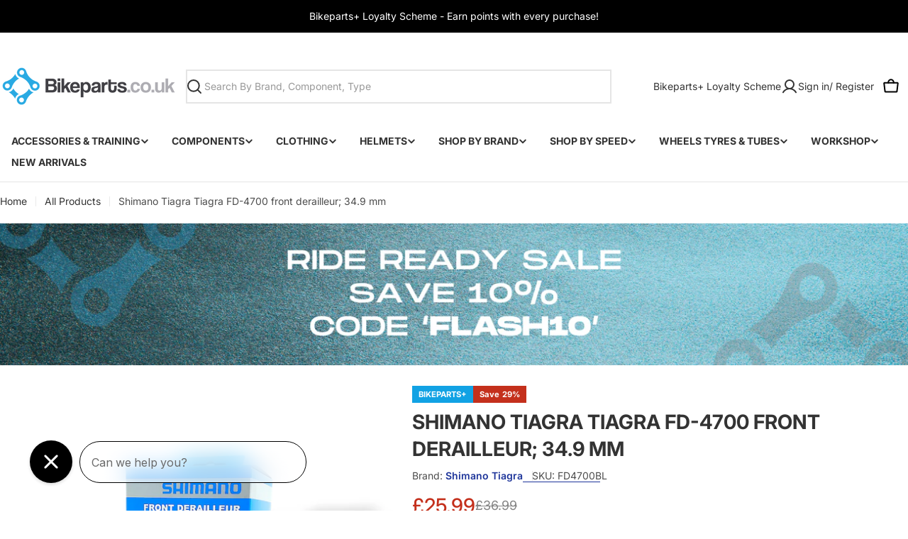

--- FILE ---
content_type: text/css
request_url: https://www.bikeparts.co.uk/cdn/shop/t/128/assets/section-scrolling-banner.css?v=86872154664613275661769167674
body_size: -312
content:
.scrolling-banner{--gutter-y: 1.5rem}.scrolling-banner .slide{position:sticky;top:0;transition:all var(--animation-default);vertical-align:baseline;padding-block:var(--gutter-y);margin-block-end:calc(var(--gutter-y) * -1)}.scrolling-banner .slide .media{will-change:transform}.scrolling-banner .slide__card{transform-origin:center top;will-change:transform}.scrolling-banner .slide__product{position:absolute;inset:auto 3rem 3rem}.scrolling-banner .slide .product-card{width:var(--product-card-width, 384px);max-width:100%;padding:1.6rem}.scrolling-banner .slide .product-card__image{width:7rem}.scrolling-banner .slide .product-card__info{padding-top:0}.scrolling-banner .slide .product-card__btn{--buttons-padding: 2rem;--buttons-height: 3.8rem}@media (max-width: 767.98px){.scrolling-banner .slide__text{width:100%}.scrolling-banner .slide__product{inset:auto 2rem 2rem}.scrolling-banner .slide .product-card{padding:1.2rem}.scrolling-banner .slide .product-card__image{width:5rem}}.scrolling-banner:not(.scrolling-banner--adapt) .slide{height:var(--slide-height, 0)}.scrolling-banner .content-overlay{--padding-y: 2rem;--padding-x: 2rem}.scrolling-banner--small{--slide-height: 40rem}.scrolling-banner--medium{--slide-height: 48rem}.scrolling-banner--large{--slide-height: 56rem}@media (min-width: 768px){.scrolling-banner .content-overlay{--padding-y: 4rem;--padding-x: 5rem}.scrolling-banner--small{--slide-height: 56rem}.scrolling-banner--medium{--slide-height: 66rem}.scrolling-banner--large{--slide-height: 76rem}}body:has([data-sticky-type=always]) .scrolling-banner .slide{top:var(--header-height)}
/*# sourceMappingURL=/cdn/shop/t/128/assets/section-scrolling-banner.css.map?v=86872154664613275661769167674 */


--- FILE ---
content_type: application/javascript; charset=utf-8
request_url: https://cdn-widgetsrepository.yotpo.com/v1/loader/TM3DRTbAGr7MQTYHDRWbfA
body_size: 21846
content:

if (typeof (window) !== 'undefined' && window.performance && window.performance.mark) {
  window.performance.mark('yotpo:loader:loaded');
}
var yotpoWidgetsContainer = yotpoWidgetsContainer || { guids: {} };
(function(){
    var guid = "TM3DRTbAGr7MQTYHDRWbfA";
    var loader = {
        loadDep: function (link, onLoad, strategy) {
            var script = document.createElement('script');
            script.onload = onLoad || function(){};
            script.src = link;
            if (strategy === 'defer') {
                script.defer = true;
            } else if (strategy === 'async') {
                script.async = true;
            }
            script.setAttribute("type", "text/javascript");
            script.setAttribute("charset", "utf-8");
            document.head.appendChild(script);
        },
        config: {
            data: {
                guid: guid
            },
            widgets: {
            
                "1231029": {
                    instanceId: "1231029",
                    instanceVersionId: "483967124",
                    templateAssetUrl: "https://cdn-widgetsrepository.yotpo.com/widget-assets/widget-my-rewards/app.v1.4.19-32.js",
                    cssOverrideAssetUrl: "",
                    customizationCssUrl: "",
                    customizations: {
                      "layout-add-background": "true",
                      "layout-background-color": "#F2F2F2FF",
                      "logged-in-description-color": "rgba(41,170,227,1)",
                      "logged-in-description-font-size": "22",
                      "logged-in-description-text": "{{current_point_balance}} points",
                      "logged-in-description-tier-status-text": "{{current_vip_tier_name}} tier",
                      "logged-in-headline-color": "#000000FF",
                      "logged-in-headline-font-size": "40",
                      "logged-in-headline-text": "Hi {{first_name}}!",
                      "logged-in-primary-button-cta-type": "redemptionWidget",
                      "logged-in-primary-button-text": "Redeem points",
                      "logged-in-secondary-button-text": "Rewards history",
                      "logged-out-headline-color": "#000000FF",
                      "logged-out-headline-font-size": "26",
                      "logged-out-headline-text": "How it Works",
                      "logged-out-selected-step-name": "step_3",
                      "mode-is-page-settings": false,
                      "primary-button-background-color": "rgba(41,170,227,1)",
                      "primary-button-text-color": "#000000FF",
                      "primary-button-type": "rounded_filled_rectangle",
                      "primary-font-name-and-url": "Basic@400|https://cdn-widgetsrepository.yotpo.com/web-fonts/css/basic/v1/basic_400.css",
                      "reward-step-1-displayname": "Step 1",
                      "reward-step-1-settings-description": "Create an account and\nearn 25 points once you make your first purchase.",
                      "reward-step-1-settings-description-color": "#6C6C6C",
                      "reward-step-1-settings-description-font-size": "16",
                      "reward-step-1-settings-icon": "default",
                      "reward-step-1-settings-icon-color": "#000000FF",
                      "reward-step-1-settings-title": "Sign up",
                      "reward-step-1-settings-title-color": "#000000FF",
                      "reward-step-1-settings-title-font-size": "20",
                      "reward-step-2-displayname": "Step 2",
                      "reward-step-2-settings-description": "Earn points every time\nyou shop.",
                      "reward-step-2-settings-description-color": "#6C6C6C",
                      "reward-step-2-settings-description-font-size": "16",
                      "reward-step-2-settings-icon": "default",
                      "reward-step-2-settings-icon-color": "#000000FF",
                      "reward-step-2-settings-title": "Earn points",
                      "reward-step-2-settings-title-color": "#000000FF",
                      "reward-step-2-settings-title-font-size": "20",
                      "reward-step-3-displayname": "Step 3",
                      "reward-step-3-settings-description": "Redeem points for\nexclusive rewards.",
                      "reward-step-3-settings-description-color": "#6C6C6C",
                      "reward-step-3-settings-description-font-size": "16",
                      "reward-step-3-settings-icon": "default",
                      "reward-step-3-settings-icon-color": "#000000FF",
                      "reward-step-3-settings-title": "Redeem points",
                      "reward-step-3-settings-title-color": "#000000FF",
                      "reward-step-3-settings-title-font-size": "20",
                      "rewards-history-approved-text": "Approved",
                      "rewards-history-background-color": "rgba(0,0,0,0.79)",
                      "rewards-history-headline-color": "#000000FF",
                      "rewards-history-headline-font-size": "26",
                      "rewards-history-headline-text": "Rewards History",
                      "rewards-history-pending-text": "Pending",
                      "rewards-history-refunded-text": "Refunded",
                      "rewards-history-reversed-text": "Reversed",
                      "rewards-history-table-action-col-text": "Action",
                      "rewards-history-table-date-col-text": "Date",
                      "rewards-history-table-expiration-col-text": "Points expire on",
                      "rewards-history-table-points-col-text": "Points",
                      "rewards-history-table-status-col-text": "Status",
                      "rewards-history-table-store-col-text": "Store",
                      "secondary-button-background-color": "#F2F2F2FF",
                      "secondary-button-text-color": "#F2F2F2FF",
                      "secondary-button-type": "rounded_rectangle",
                      "secondary-font-name-and-url": "Basic@400|https://cdn-widgetsrepository.yotpo.com/web-fonts/css/basic/v1/basic_400.css",
                      "show-logged-in-description-points-balance": true,
                      "show-logged-in-description-tier-status": true,
                      "view-grid-points-column-color": "rgba(41,170,227,1)",
                      "view-grid-rectangular-background-color": "#FFF9E3FF",
                      "view-grid-type": "border"
                    },
                    staticContent: {
                      "cssEditorEnabled": true,
                      "currency": "GBP",
                      "isHidden": false,
                      "isMultiCurrencyEnabled": false,
                      "isMultiStoreMerchant": false,
                      "isOptInFlowEnabled": true,
                      "isShopifyNewAccountsVersion": true,
                      "isVipTiersEnabled": true,
                      "merchantId": "191230",
                      "platformName": "shopify",
                      "storeId": "JBhmqVfz80fGc7JLneT6nsD1g4KvscksdzplLsAM"
                    },
                    className: "MyRewardsWidget",
                    dependencyGroupId: 2
                },
            
                "1231028": {
                    instanceId: "1231028",
                    instanceVersionId: "484168784",
                    templateAssetUrl: "https://cdn-widgetsrepository.yotpo.com/widget-assets/widget-hero-section/app.v1.8.4-39.js",
                    cssOverrideAssetUrl: "",
                    customizationCssUrl: "",
                    customizations: {
                      "background-image-url": "https://cdn-widget-assets.yotpo.com/static_assets/TM3DRTbAGr7MQTYHDRWbfA/images/image_2025_12_03_13_13_21_933",
                      "description-color": "#000000FF",
                      "description-font-size": "16",
                      "description-text-logged-in": "As a member, you'll earn points and exclusive rewards every time you shop, including free samples, exclusive discounts and more!",
                      "description-text-logged-out": "Become a member and earn points and exclusive rewards when you shop.",
                      "headline-color": "#000000FF",
                      "headline-font-size": "26",
                      "headline-text-logged-in": "Welcome to the club",
                      "headline-text-logged-in-non-member": "You’re a step away from rewards!",
                      "headline-text-logged-in-subtitle-text-non-member": "Join our rewards program and earn points and exclusive rewards every time you shop.",
                      "headline-text-logged-out": "Join the club",
                      "login-button-color": "#000000FF",
                      "login-button-text": "Log in",
                      "login-button-text-color": "#000000FF",
                      "login-button-type": "rounded_rectangle",
                      "member-optin-disclaimer": "To customize the disclaimer and button asking non-members to join your program, go to \u003cb\u003ePage Settings.\u003c/b\u003e",
                      "mobile-background-image-url": "https://cdn-widget-assets.yotpo.com/static_assets/TM3DRTbAGr7MQTYHDRWbfA/images/image_2025_12_03_13_08_17_183",
                      "mode-is-page-settings": false,
                      "primary-font-name-and-url": "Basic@400|https://cdn-widgetsrepository.yotpo.com/web-fonts/css/basic/v1/basic_400.css",
                      "register-button-color": "#000000FF",
                      "register-button-text": "Join now",
                      "register-button-text-color": "rgba(255,255,255,1)",
                      "register-button-type": "rounded_filled_rectangle",
                      "reward-opt-in-join-now-button-label": "Complete signup",
                      "rewards-disclaimer-text": "I agree to the program’s [terms](http://example.net/terms) and [privacy policy](http://example.net/privacy-policy)",
                      "rewards-disclaimer-text-color": "Complete signup",
                      "rewards-disclaimer-text-size": "12px",
                      "rewards-disclaimer-type": "no-disclaimer",
                      "secondary-font-name-and-url": "Basic@400|https://cdn-widgetsrepository.yotpo.com/web-fonts/css/basic/v1/basic_400.css",
                      "text-background-color": "rgba(255,255,255,0)",
                      "text-background-show-on-desktop": "true",
                      "text-background-show-on-mobile": "true",
                      "view-layout": "left-layout"
                    },
                    staticContent: {
                      "cssEditorEnabled": true,
                      "isHidden": false,
                      "isOptInFlowEnabled": true,
                      "isShopifyNewAccountsVersion": true,
                      "merchantId": "191230",
                      "platformName": "shopify",
                      "storeId": "JBhmqVfz80fGc7JLneT6nsD1g4KvscksdzplLsAM",
                      "storeLoginUrl": "//bikeparts.co.uk/account/login",
                      "storeRegistrationUrl": "//bikeparts.co.uk/account/register"
                    },
                    className: "HeroSectionWidget",
                    dependencyGroupId: 2
                },
            
                "1231027": {
                    instanceId: "1231027",
                    instanceVersionId: "483850343",
                    templateAssetUrl: "https://cdn-widgetsrepository.yotpo.com/widget-assets/widget-coupons-redemption/app.v1.1.29-105.js",
                    cssOverrideAssetUrl: "",
                    customizationCssUrl: "",
                    customizations: {
                      "confirmation-step-cancel-option": "No",
                      "confirmation-step-confirm-option": "Yes",
                      "confirmation-step-title": "Are you sure?",
                      "coupon-background-type": "no-background",
                      "coupon-code-copied-message-body": "Thank you for redeeming your points. Please paste the code at checkout",
                      "coupon-code-copied-message-color": "#707997",
                      "coupon-code-copied-message-title": "",
                      "coupons-redemption-description": "Redeeming your points is easy! Just click Redeem my points, and select an eligible reward.",
                      "coupons-redemption-headline": "How to Use Your Points",
                      "coupons-redemption-rule": "100 points equals $1",
                      "description-color": "#6C6C6C",
                      "description-font-size": "16",
                      "discount-bigger-than-subscription-cost-text": "Your next subscription is lower than the redemption amount",
                      "donate-button-text": "Donate",
                      "donation-success-message-body": "Thank you for donating ${{donation_amount}} to {{company_name}}",
                      "donation-success-message-color": "#707997",
                      "donation-success-message-title": "Success",
                      "error-message-color": "#f04860",
                      "error-message-title": "",
                      "headline-color": "#000000FF",
                      "headline-font-size": "26",
                      "layout-background-color": "#F6F1EE",
                      "local-enable-opt-in-flow": false,
                      "local-member-optin-disclaimer": "Add a disclaimer and button asking non-members to join your program.",
                      "local-member-optin-disclaimer-part2": "To customize them, go to \u003cb\u003ePage Settings.\u003c/b\u003e",
                      "login-button-color": "#FFDA4AFF",
                      "login-button-text": "Redeem my points",
                      "login-button-text-color": "#000000FF",
                      "login-button-type": "rounded_filled_rectangle",
                      "message-font-size": "14",
                      "missing-points-amount-text": "You don't have enough points to redeem",
                      "next-subscription-headline-text": "NEXT ORDER",
                      "next-subscription-subtitle-text": "{{product_name}} {{next_order_amount}}",
                      "no-subscription-subtitle-text": "No ongoing subscriptions",
                      "point-balance-text": "You have {{current_point_balance}} points",
                      "points-balance-color": "#000000FF",
                      "points-balance-font-size": "16",
                      "points-balance-number-color": "#FFDA4AFF",
                      "primary-font-name-and-url": "Basic@400|https://cdn-widgetsrepository.yotpo.com/web-fonts/css/basic/v1/basic_400.css",
                      "redeem-button-color": "#0F8383",
                      "redeem-button-text": "Redeem",
                      "redeem-button-text-color": "#FFFFFF",
                      "redeem-button-type": "rounded_filled_rectangle",
                      "redeem-frame-color": "#BCBCBC",
                      "reward-opt-in-join-now-button-label": "Complete program signup",
                      "rewards-disclaimer-text": "I agree to the program’s [terms](http://example.net/terms) and [privacy policy](http://example.net/privacy-policy)",
                      "rewards-disclaimer-text-color": "#00000",
                      "rewards-disclaimer-text-size": "12px",
                      "rewards-disclaimer-type": "no-disclaimer",
                      "rule-color": "#000000FF",
                      "rule-dots-color": "#FFDA4AFF",
                      "rule-font-size": "16",
                      "secondary-font-name-and-url": "Basic@400|https://cdn-widgetsrepository.yotpo.com/web-fonts/css/basic/v1/basic_400.css",
                      "selected-extensions": [],
                      "selected-redemptions-modes": "regular",
                      "subscription-coupon-applied-message-body": "The discount was applied to your upcoming subscription order. You’ll be able to get another discount once the next order is processed.",
                      "subscription-coupon-applied-message-color": "#707997",
                      "subscription-coupon-applied-message-title": "",
                      "subscription-divider-color": "#c2cdf4",
                      "subscription-headline-color": "#666d8b",
                      "subscription-headline-font-size": "14",
                      "subscription-points-headline-text": "YOUR POINT BALANCE",
                      "subscription-points-subtitle-text": "{{current_point_balance}} Points",
                      "subscription-redemptions-description": "Choose a discount option that will automatically apply to your next subscription order.",
                      "subscription-redemptions-headline": "Redeem for Subscription Discount",
                      "subscription-subtitle-color": "#768cdc",
                      "subscription-subtitle-font-size": "20",
                      "view-layout": "full-layout"
                    },
                    staticContent: {
                      "cssEditorEnabled": true,
                      "currency": "GBP",
                      "isHidden": false,
                      "isMultiCurrencyEnabled": false,
                      "isOptInFlowEnabled": true,
                      "isShopifyNewAccountsVersion": true,
                      "merchantId": "191230",
                      "platformName": "shopify",
                      "storeId": "JBhmqVfz80fGc7JLneT6nsD1g4KvscksdzplLsAM",
                      "storeLoginUrl": "/account/login",
                      "subunitsPerUnit": 100
                    },
                    className: "CouponsRedemptionWidget",
                    dependencyGroupId: 2
                },
            
                "1231026": {
                    instanceId: "1231026",
                    instanceVersionId: "483822975",
                    templateAssetUrl: "https://cdn-widgetsrepository.yotpo.com/widget-assets/widget-visual-redemption/app.v1.1.7-18.js",
                    cssOverrideAssetUrl: "",
                    customizationCssUrl: "",
                    customizations: {
                      "description-color": "#6C6C6C",
                      "description-font-size": "16",
                      "headline-color": "#000000FF",
                      "headline-font-size": "26",
                      "layout-add-background": "true",
                      "layout-background-color": "#F2F2F2FF",
                      "mode-is-page-settings": false,
                      "primary-font-name-and-url": "Basic@400|https://cdn-widgetsrepository.yotpo.com/web-fonts/css/basic/v1/basic_400.css",
                      "redemption-1-displayname": "Tile 1",
                      "redemption-1-settings-cost": "100 points",
                      "redemption-1-settings-cost-color": "#6C6C6C",
                      "redemption-1-settings-cost-font-size": "16",
                      "redemption-1-settings-frame-color": "#BCBCBC",
                      "redemption-1-settings-reward": "£5 off",
                      "redemption-1-settings-reward-color": "#000000",
                      "redemption-1-settings-reward-font-size": "20",
                      "redemption-2-displayname": "Tile 2",
                      "redemption-2-settings-cost": "200 points",
                      "redemption-2-settings-cost-color": "#6C6C6C",
                      "redemption-2-settings-cost-font-size": "16",
                      "redemption-2-settings-frame-color": "#BCBCBC",
                      "redemption-2-settings-reward": "£10 off",
                      "redemption-2-settings-reward-color": "#000000",
                      "redemption-2-settings-reward-font-size": "20",
                      "redemption-3-displayname": "Tile 3",
                      "redemption-3-settings-cost": "300 points",
                      "redemption-3-settings-cost-color": "#6C6C6C",
                      "redemption-3-settings-cost-font-size": "16",
                      "redemption-3-settings-frame-color": "#BCBCBC",
                      "redemption-3-settings-reward": "£15 off",
                      "redemption-3-settings-reward-color": "#000000",
                      "redemption-3-settings-reward-font-size": "20",
                      "rule-color": "#000000FF",
                      "rule-dots-color": "rgba(41,170,227,1)",
                      "rule-font-size": "16",
                      "secondary-font-name-and-url": "Basic@400|https://cdn-widgetsrepository.yotpo.com/web-fonts/css/basic/v1/basic_400.css",
                      "selected-extensions": [
                        "1",
                        "2",
                        "3"
                      ],
                      "view-layout": "full-layout",
                      "visual-redemption-description": "Redeeming your points is easy! Just log in, and choose an eligible reward at checkout. Minimum spend of £30 to redeem.",
                      "visual-redemption-headline": "How to Use Your Points",
                      "visual-redemption-rule": "20 points equals £1"
                    },
                    staticContent: {
                      "cssEditorEnabled": true,
                      "currency": "GBP",
                      "isHidden": false,
                      "isMultiCurrencyEnabled": false,
                      "isShopifyNewAccountsVersion": true,
                      "platformName": "shopify",
                      "storeId": "JBhmqVfz80fGc7JLneT6nsD1g4KvscksdzplLsAM"
                    },
                    className: "VisualRedemptionWidget",
                    dependencyGroupId: 2
                },
            
                "1231025": {
                    instanceId: "1231025",
                    instanceVersionId: "484107276",
                    templateAssetUrl: "https://cdn-widgetsrepository.yotpo.com/widget-assets/widget-loyalty-campaigns/app.v1.2.16-38.js",
                    cssOverrideAssetUrl: "",
                    customizationCssUrl: "",
                    customizations: {
                      "campaign-description-font-color": "#6C6C6C",
                      "campaign-description-size": "16px",
                      "campaign-item-1461153-background-color": "transparent",
                      "campaign-item-1461153-background-image-color-overlay": "rgba(0, 0, 0, .4)",
                      "campaign-item-1461153-background-type": "color",
                      "campaign-item-1461153-border-color": "#BCBCBC",
                      "campaign-item-1461153-description-font-color": "#6c6c6c",
                      "campaign-item-1461153-description-font-size": "16",
                      "campaign-item-1461153-exclude_audience_names": [],
                      "campaign-item-1461153-hover-view-tile-message": "Earn 1 point for every £1 spent",
                      "campaign-item-1461153-icon-color": "rgba(41,170,227,1)",
                      "campaign-item-1461153-icon-type": "customIcon",
                      "campaign-item-1461153-icon-url": "https://cdn-widget-assets.yotpo.com/static_assets/TM3DRTbAGr7MQTYHDRWbfA/images/image_2025_11_03_08_40_06_043",
                      "campaign-item-1461153-include_audience_ids": "1",
                      "campaign-item-1461153-include_audience_names": [
                        "All customers"
                      ],
                      "campaign-item-1461153-special-reward-enabled": "false",
                      "campaign-item-1461153-special-reward-headline-background-color": "#F2F2F2FF",
                      "campaign-item-1461153-special-reward-headline-text": "Just for you!",
                      "campaign-item-1461153-special-reward-headline-title-font-color": "#000000FF",
                      "campaign-item-1461153-special-reward-headline-title-font-size": "12",
                      "campaign-item-1461153-special-reward-tile-border-color": "#000000FF",
                      "campaign-item-1461153-tile-description": "Make a purchase",
                      "campaign-item-1461153-tile-reward": "1 point for every £1 spent",
                      "campaign-item-1461153-title-font-color": "#000000FF",
                      "campaign-item-1461153-title-font-size": "18",
                      "campaign-item-1461153-type": "PointsForPurchasesCampaign",
                      "campaign-item-1461154-background-color": "transparent",
                      "campaign-item-1461154-background-image-color-overlay": "rgba(0, 0, 0, .4)",
                      "campaign-item-1461154-background-type": "color",
                      "campaign-item-1461154-border-color": "#BCBCBC",
                      "campaign-item-1461154-description-font-color": "#6c6c6c",
                      "campaign-item-1461154-description-font-size": "16",
                      "campaign-item-1461154-exclude_audience_names": [],
                      "campaign-item-1461154-hover-view-tile-message": "Earn 25 points when you create an account",
                      "campaign-item-1461154-icon-color": "rgba(41,170,227,1)",
                      "campaign-item-1461154-icon-type": "defaultIcon",
                      "campaign-item-1461154-include_audience_ids": "1",
                      "campaign-item-1461154-include_audience_names": [
                        "All customers"
                      ],
                      "campaign-item-1461154-special-reward-enabled": "false",
                      "campaign-item-1461154-special-reward-headline-background-color": "#F2F2F2FF",
                      "campaign-item-1461154-special-reward-headline-text": "Just for you!",
                      "campaign-item-1461154-special-reward-headline-title-font-color": "#000000FF",
                      "campaign-item-1461154-special-reward-headline-title-font-size": "12",
                      "campaign-item-1461154-special-reward-tile-border-color": "#000000FF",
                      "campaign-item-1461154-tile-description": "Create an account and make a purchase",
                      "campaign-item-1461154-tile-reward": "25 points",
                      "campaign-item-1461154-title-font-color": "#000000FF",
                      "campaign-item-1461154-title-font-size": "18",
                      "campaign-item-1461154-type": "CreateAccountCampaign",
                      "campaign-item-1461241-action-tile-ask-year": "true",
                      "campaign-item-1461241-action-tile-birthday-required-field-message": "This field is required",
                      "campaign-item-1461241-action-tile-birthday-thank-you-message": "Thanks! We're looking forward to helping you celebrate :)",
                      "campaign-item-1461241-action-tile-european-date-format": "false",
                      "campaign-item-1461241-action-tile-message-text": "If your birthday is within the next 30 days, your reward will be granted in delay, up to 30 days.",
                      "campaign-item-1461241-action-tile-month-names": "January,February,March,April,May,June,July,August,September,October,November,December",
                      "campaign-item-1461241-action-tile-title": "Earn 100 points on your birthday",
                      "campaign-item-1461241-background-color": "transparent",
                      "campaign-item-1461241-background-image-color-overlay": "rgba(0, 0, 0, .4)",
                      "campaign-item-1461241-background-type": "color",
                      "campaign-item-1461241-border-color": "#BCBCBC",
                      "campaign-item-1461241-description-font-color": "#6c6c6c",
                      "campaign-item-1461241-description-font-size": "16",
                      "campaign-item-1461241-exclude_audience_names": [],
                      "campaign-item-1461241-icon-color": "rgba(41,170,227,1)",
                      "campaign-item-1461241-icon-type": "defaultIcon",
                      "campaign-item-1461241-include_audience_ids": "1",
                      "campaign-item-1461241-include_audience_names": [
                        "All customers"
                      ],
                      "campaign-item-1461241-special-reward-enabled": "false",
                      "campaign-item-1461241-special-reward-headline-background-color": "#F2F2F2FF",
                      "campaign-item-1461241-special-reward-headline-text": "Just for you!",
                      "campaign-item-1461241-special-reward-headline-title-font-color": "#000000FF",
                      "campaign-item-1461241-special-reward-headline-title-font-size": "12",
                      "campaign-item-1461241-special-reward-tile-border-color": "#000000FF",
                      "campaign-item-1461241-tile-description": "Birthday reward",
                      "campaign-item-1461241-tile-reward": "100 points",
                      "campaign-item-1461241-title-font-color": "#000000FF",
                      "campaign-item-1461241-title-font-size": "18",
                      "campaign-item-1461241-type": "BirthdayCampaign",
                      "campaign-item-1461243-action-tile-action-text": "@bikeparts.co.uk",
                      "campaign-item-1461243-action-tile-title": "Earn 10 points when you follow us on Instagram",
                      "campaign-item-1461243-background-color": "transparent",
                      "campaign-item-1461243-background-image-color-overlay": "rgba(0, 0, 0, .4)",
                      "campaign-item-1461243-background-type": "color",
                      "campaign-item-1461243-border-color": "#BCBCBC",
                      "campaign-item-1461243-description-font-color": "#6c6c6c",
                      "campaign-item-1461243-description-font-size": "16",
                      "campaign-item-1461243-exclude_audience_names": [],
                      "campaign-item-1461243-icon-color": "rgba(41,170,227,1)",
                      "campaign-item-1461243-icon-type": "defaultIcon",
                      "campaign-item-1461243-include_audience_ids": "1",
                      "campaign-item-1461243-include_audience_names": [
                        "All customers"
                      ],
                      "campaign-item-1461243-special-reward-enabled": "false",
                      "campaign-item-1461243-special-reward-headline-background-color": "#F2F2F2FF",
                      "campaign-item-1461243-special-reward-headline-text": "Just for you!",
                      "campaign-item-1461243-special-reward-headline-title-font-color": "#000000FF",
                      "campaign-item-1461243-special-reward-headline-title-font-size": "12",
                      "campaign-item-1461243-special-reward-tile-border-color": "#000000FF",
                      "campaign-item-1461243-tile-description": "Follow us on Instagram",
                      "campaign-item-1461243-tile-reward": "10 points",
                      "campaign-item-1461243-title-font-color": "#000000FF",
                      "campaign-item-1461243-title-font-size": "18",
                      "campaign-item-1461243-type": "InstagramFollowCampaign",
                      "campaign-item-1461244-action-tile-action-text": "Share on Facebook",
                      "campaign-item-1461244-action-tile-title": "Earn 10 points when you share us on Facebook",
                      "campaign-item-1461244-background-color": "transparent",
                      "campaign-item-1461244-background-image-color-overlay": "rgba(0, 0, 0, .4)",
                      "campaign-item-1461244-background-type": "color",
                      "campaign-item-1461244-border-color": "#BCBCBC",
                      "campaign-item-1461244-description-font-color": "#6c6c6c",
                      "campaign-item-1461244-description-font-size": "16",
                      "campaign-item-1461244-exclude_audience_names": [],
                      "campaign-item-1461244-icon-color": "rgba(41,170,227,1)",
                      "campaign-item-1461244-icon-type": "customIcon",
                      "campaign-item-1461244-icon-url": "https://cdn-widget-assets.yotpo.com/static_assets/TM3DRTbAGr7MQTYHDRWbfA/images/image_2025_11_03_07_43_19_554",
                      "campaign-item-1461244-include_audience_ids": "1",
                      "campaign-item-1461244-include_audience_names": [
                        "All customers"
                      ],
                      "campaign-item-1461244-special-reward-enabled": "false",
                      "campaign-item-1461244-special-reward-headline-background-color": "#F2F2F2FF",
                      "campaign-item-1461244-special-reward-headline-text": "Just for you!",
                      "campaign-item-1461244-special-reward-headline-title-font-color": "#000000FF",
                      "campaign-item-1461244-special-reward-headline-title-font-size": "12",
                      "campaign-item-1461244-special-reward-tile-border-color": "#000000FF",
                      "campaign-item-1461244-tile-description": "Share on Facebook",
                      "campaign-item-1461244-tile-reward": "10 points",
                      "campaign-item-1461244-title-font-color": "#000000FF",
                      "campaign-item-1461244-title-font-size": "18",
                      "campaign-item-1461244-type": "FacebookShareCampaign",
                      "campaign-item-1461245-action-tile-action-text": "Sign up for texts",
                      "campaign-item-1461245-action-tile-title": "Earn 25 points when you sign up for text messages!",
                      "campaign-item-1461245-background-color": "transparent",
                      "campaign-item-1461245-background-image-color-overlay": "rgba(0, 0, 0, .4)",
                      "campaign-item-1461245-background-type": "color",
                      "campaign-item-1461245-border-color": "#BCBCBC",
                      "campaign-item-1461245-description-font-color": "#6c6c6c",
                      "campaign-item-1461245-description-font-size": "16",
                      "campaign-item-1461245-exclude_audience_names": [],
                      "campaign-item-1461245-icon-color": "rgba(41,170,227,1)",
                      "campaign-item-1461245-icon-type": "defaultIcon",
                      "campaign-item-1461245-include_audience_ids": "1",
                      "campaign-item-1461245-include_audience_names": [
                        "All customers"
                      ],
                      "campaign-item-1461245-special-reward-enabled": "false",
                      "campaign-item-1461245-special-reward-headline-background-color": "#F2F2F2FF",
                      "campaign-item-1461245-special-reward-headline-text": "Just for you!",
                      "campaign-item-1461245-special-reward-headline-title-font-color": "#000000FF",
                      "campaign-item-1461245-special-reward-headline-title-font-size": "12",
                      "campaign-item-1461245-special-reward-tile-border-color": "#000000FF",
                      "campaign-item-1461245-tile-description": "Sign up for texts",
                      "campaign-item-1461245-tile-reward": "25 points",
                      "campaign-item-1461245-title-font-color": "#000000FF",
                      "campaign-item-1461245-title-font-size": "18",
                      "campaign-item-1461245-type": "SmsSignUpCampaign",
                      "campaign-item-1493645-background-color": "transparent",
                      "campaign-item-1493645-background-image-color-overlay": "rgba(0, 0, 0, .4)",
                      "campaign-item-1493645-background-type": "color",
                      "campaign-item-1493645-border-color": "#BCBCBC",
                      "campaign-item-1493645-description-font-color": "#6c6c6c",
                      "campaign-item-1493645-description-font-size": "16",
                      "campaign-item-1493645-exclude_audience_names": [],
                      "campaign-item-1493645-hover-view-tile-message": "Earn 25 points when you leave a review",
                      "campaign-item-1493645-icon-color": "rgba(41,170,227,1)",
                      "campaign-item-1493645-icon-type": "defaultIcon",
                      "campaign-item-1493645-include_audience_ids": "1",
                      "campaign-item-1493645-include_audience_names": [
                        "All customers"
                      ],
                      "campaign-item-1493645-special-reward-enabled": "false",
                      "campaign-item-1493645-special-reward-headline-background-color": "#F2F2F2FF",
                      "campaign-item-1493645-special-reward-headline-text": "Just for you!",
                      "campaign-item-1493645-special-reward-headline-title-font-color": "#000000FF",
                      "campaign-item-1493645-special-reward-headline-title-font-size": "12",
                      "campaign-item-1493645-special-reward-tile-border-color": "#000000FF",
                      "campaign-item-1493645-tile-description": "Leave a review",
                      "campaign-item-1493645-tile-reward": "25 points",
                      "campaign-item-1493645-title-font-color": "#000000FF",
                      "campaign-item-1493645-title-font-size": "18",
                      "campaign-item-1493645-type": "YotpoReviewCampaign",
                      "campaign-item-1665050-action-tile-action-text": "Visit Page",
                      "campaign-item-1665050-action-tile-title": "Earn 10 points when you visit our page",
                      "campaign-item-1665050-background-color": "transparent",
                      "campaign-item-1665050-background-image-color-overlay": "rgba(0, 0, 0, .4)",
                      "campaign-item-1665050-background-type": "color",
                      "campaign-item-1665050-border-color": "#BCBCBC",
                      "campaign-item-1665050-description-font-color": "#6c6c6c",
                      "campaign-item-1665050-description-font-size": "16",
                      "campaign-item-1665050-exclude_audience_names": "",
                      "campaign-item-1665050-icon-color": "rgba(41,170,227,1)",
                      "campaign-item-1665050-icon-type": "customIcon",
                      "campaign-item-1665050-icon-url": "https://cdn-widget-assets.yotpo.com/static_assets/TM3DRTbAGr7MQTYHDRWbfA/images/image_2025_11_03_07_36_03_126",
                      "campaign-item-1665050-include_audience_ids": "1",
                      "campaign-item-1665050-include_audience_names": "All customers",
                      "campaign-item-1665050-special-reward-enabled": "false",
                      "campaign-item-1665050-special-reward-headline-background-color": "#D2E3E3",
                      "campaign-item-1665050-special-reward-headline-text": "Just for you!",
                      "campaign-item-1665050-special-reward-headline-title-font-color": "#000000",
                      "campaign-item-1665050-special-reward-headline-title-font-size": "12",
                      "campaign-item-1665050-special-reward-tile-border-color": "#000000",
                      "campaign-item-1665050-tile-description": "Check out our Tiktok page",
                      "campaign-item-1665050-tile-reward": "10 points",
                      "campaign-item-1665050-title-font-color": "#000000",
                      "campaign-item-1665050-title-font-size": "18",
                      "campaign-item-1665050-type": "FacebookPageVisitCampaign",
                      "campaign-title-font-color": "#000000",
                      "campaign-title-size": "20px",
                      "completed-tile-headline": "Completed",
                      "completed-tile-message": "You've already used this option",
                      "container-headline": "Ways to Earn",
                      "general-hover-tile-button-color": "#000000FF",
                      "general-hover-tile-button-text-color": "#F2F2F2FF",
                      "general-hover-tile-button-type": "rounded_filled_rectangle",
                      "general-hover-tile-color-overlay": "#F2F2F2FF",
                      "general-hover-tile-text-color": "#000000FF",
                      "headline-font-color": "#000000FF",
                      "headline-font-size": "26px",
                      "layout-background-color": "#FFFFFFFF",
                      "layout-background-enabled": "true",
                      "logged-in-non-member-button-text": "Join now",
                      "logged-in-non-member-link-destination": "banner_section",
                      "logged-out-is-redirect-after-login-to-current-page": "true",
                      "logged-out-message": "Already a member?",
                      "logged-out-sign-in-text": "Log in",
                      "logged-out-sign-up-text": "Sign up",
                      "main-text-font-name-and-url": "Basic@400|https://cdn-widgetsrepository.yotpo.com/web-fonts/css/basic/v1/basic_400.css",
                      "mode-is-page-settings": false,
                      "secondary-text-font-name-and-url": "Basic@400|https://cdn-widgetsrepository.yotpo.com/web-fonts/css/basic/v1/basic_400.css",
                      "selected-audiences": "1",
                      "selected-extensions": [
                        "1461153",
                        "1461154",
                        "1461241",
                        "1461243",
                        "1461244",
                        "1665050",
                        "1493645",
                        "1461245"
                      ],
                      "special-reward-enabled": "false",
                      "special-reward-headline-background-color": "#F2F2F2FF",
                      "special-reward-headline-text": "Special for you",
                      "special-reward-headline-title-font-color": "#000000FF",
                      "special-reward-headline-title-font-size": "12",
                      "special-reward-tile-border-color": "#000000FF",
                      "tile-border-color": "#BCBCBC",
                      "tile-spacing-type": "small",
                      "tiles-background-color": "#FFFFFF",
                      "time-between-rewards-days": "You'll be eligible again in *|days|* days",
                      "time-between-rewards-hours": "You'll be eligible again in *|hours|* hours"
                    },
                    staticContent: {
                      "companyName": "BikeParts.co.uk",
                      "cssEditorEnabled": true,
                      "currency": "GBP",
                      "facebookAppId": "1647129615540489",
                      "isHidden": false,
                      "isMultiCurrencyEnabled": false,
                      "isOptInFlowEnabled": true,
                      "isSegmentationsPickerEnabled": true,
                      "isShopifyNewAccountsVersion": true,
                      "merchantId": "191230",
                      "platformName": "shopify",
                      "storeAccountLoginUrl": "//bikeparts.co.uk/account/login",
                      "storeAccountRegistrationUrl": "//bikeparts.co.uk/account/register",
                      "storeId": "JBhmqVfz80fGc7JLneT6nsD1g4KvscksdzplLsAM"
                    },
                    className: "CampaignWidget",
                    dependencyGroupId: 2
                },
            
                "1231024": {
                    instanceId: "1231024",
                    instanceVersionId: "484123929",
                    templateAssetUrl: "https://cdn-widgetsrepository.yotpo.com/widget-assets/widget-vip-tiers/app.v2.4.5-25.js",
                    cssOverrideAssetUrl: "",
                    customizationCssUrl: "",
                    customizations: {
                      "background-color": "#FFFFFFFF",
                      "background-enabled": "true",
                      "benefits-font-size": "14px",
                      "benefits-icon-color": "rgba(41,170,227,1)",
                      "benefits-icon-type": "default",
                      "benefits-text-color": "#000000FF",
                      "card-background-border-color": "#BCBCBC",
                      "card-background-color": "#FFFFFF",
                      "card-background-shadow": "false",
                      "card-separator-color": "#BCBCBC",
                      "card-separator-enabled": "false",
                      "current-status-bg-color": "#F2F2F2FF",
                      "current-status-tag": "true",
                      "current-status-text": "Current status",
                      "current-status-text-color": "#000000FF",
                      "current-tier-border-color": "#000000",
                      "grid-lines-color": "#ACB5D4",
                      "headline-font-size": "26px",
                      "headline-text-color": "#000000FF",
                      "layout": "card",
                      "mode-is-page-settings": false,
                      "primary-font-name-and-url": "Basic@400|https://cdn-widgetsrepository.yotpo.com/web-fonts/css/basic/v1/basic_400.css",
                      "progress-bar-current-status": "{{amount_spent}} Spent",
                      "progress-bar-enabled": "false",
                      "progress-bar-headline-font-size": "14px",
                      "progress-bar-primary-color": "#000000FF",
                      "progress-bar-secondary-color": "#FFDA4AFF",
                      "progress-bar-summary-current": "You have {{current_vip_tier_name}} through the next earning period.",
                      "progress-bar-summary-font-size": "14px",
                      "progress-bar-summary-maintain": "Spend {{spend_needed}} by {{tier_expiration_date}} to maintain {{current_vip_tier_name}}",
                      "progress-bar-summary-next": "Spend {{spend_needed}} to unlock {{next_vip_tier_name}}.",
                      "progress-bar-tier-status": "Tier status",
                      "progress-bar-you": "YOU",
                      "secondary-font-name-and-url": "Basic@400|https://cdn-widgetsrepository.yotpo.com/web-fonts/css/basic/v1/basic_400.css",
                      "selected-extensions": [
                        "27247",
                        "27248",
                        "27249"
                      ],
                      "show-less-text": "- See less",
                      "show-more-text": "+ See more",
                      "tier-spacing": "small",
                      "tiers-27247-design-header-bg-color": "#FFFFFF",
                      "tiers-27247-design-icon-fill-color": "rgba(41,170,227,1)",
                      "tiers-27247-design-icon-type": "default",
                      "tiers-27247-design-icon-url": "",
                      "tiers-27247-design-include-header-bg": "false",
                      "tiers-27247-design-name-font-size": "20px",
                      "tiers-27247-design-name-text-color": "#000000FF",
                      "tiers-27247-design-threshold-font-size": "16px",
                      "tiers-27247-design-threshold-text-color": "#6C6C6C",
                      "tiers-27247-text-benefits": "Earn 1 point for every pound spent||25 points welcome bonus (after placing first order)||100 points birthday bonus",
                      "tiers-27247-text-name": "Starter",
                      "tiers-27247-text-rank": 1,
                      "tiers-27247-text-threshold": "",
                      "tiers-27248-design-header-bg-color": "#FFFFFF",
                      "tiers-27248-design-icon-fill-color": "rgba(41,170,227,1)",
                      "tiers-27248-design-icon-type": "default",
                      "tiers-27248-design-icon-url": "",
                      "tiers-27248-design-include-header-bg": "false",
                      "tiers-27248-design-name-font-size": "20px",
                      "tiers-27248-design-name-text-color": "#000000FF",
                      "tiers-27248-design-threshold-font-size": "16px",
                      "tiers-27248-design-threshold-text-color": "#6C6C6C",
                      "tiers-27248-text-benefits": "Earn 1.2 points for every pound spent||100 points Premium tier bonus||150 points birthday bonus||Free Express postage on Bikeparts plus items*||Early access promotions / sale events||Free product samples / testers",
                      "tiers-27248-text-name": "Premium",
                      "tiers-27248-text-rank": 2,
                      "tiers-27248-text-threshold": "Spend {{amount_spent}}",
                      "tiers-27249-design-header-bg-color": "#FFFFFF",
                      "tiers-27249-design-icon-fill-color": "rgba(41,170,227,1)",
                      "tiers-27249-design-icon-type": "default",
                      "tiers-27249-design-icon-url": "",
                      "tiers-27249-design-include-header-bg": "false",
                      "tiers-27249-design-name-font-size": "20px",
                      "tiers-27249-design-name-text-color": "#000000FF",
                      "tiers-27249-design-threshold-font-size": "16px",
                      "tiers-27249-design-threshold-text-color": "#6C6C6C",
                      "tiers-27249-text-benefits": "Earn 1.5 points for every pound||200 points Premium+ tier bonus||200 points birthday bonus||Priority customer support||Free Express postage on Bikeparts plus items*||Free product samples / testers||Double points days",
                      "tiers-27249-text-name": "Premium+",
                      "tiers-27249-text-rank": 3,
                      "tiers-27249-text-threshold": "Spend {{amount_spent}}",
                      "widget-headline": "VIPs Earn Even More"
                    },
                    staticContent: {
                      "cssEditorEnabled": true,
                      "currency": "GBP",
                      "isHidden": false,
                      "isMultiCurrencyEnabled": false,
                      "merchantId": "191230",
                      "platformName": "shopify",
                      "storeId": "JBhmqVfz80fGc7JLneT6nsD1g4KvscksdzplLsAM"
                    },
                    className: "VipTiersWidget",
                    dependencyGroupId: 2
                },
            
                "1231023": {
                    instanceId: "1231023",
                    instanceVersionId: "483809486",
                    templateAssetUrl: "https://cdn-widgetsrepository.yotpo.com/widget-assets/widget-referral-widget/app.v2.5.20-15.js",
                    cssOverrideAssetUrl: "",
                    customizationCssUrl: "",
                    customizations: {
                      "background-color": "#F6F1EE",
                      "background-image-url": "https://cdn-widget-assets.yotpo.com/static_assets/TM3DRTbAGr7MQTYHDRWbfA/images/image_2025_10_17_14_48_45_238",
                      "customer-email-view-button-text": "Next",
                      "customer-email-view-description": "Give your friends £10 off their first order of £50 and get 200 points for each successful referral.",
                      "customer-email-view-header": "Refer a Friend",
                      "customer-email-view-input-placeholder": "Your email address",
                      "customer-email-view-title": "GIVE £10, GET 200 POINTS",
                      "customer-name-view-input-placeholder": "Your first name",
                      "default-toggle": true,
                      "description-color": "#6C6C6C",
                      "description-font-size": "16px",
                      "final-view-button-text": "REFER MORE FRIENDS",
                      "final-view-description": "Remind your friends to check their email",
                      "final-view-error-description": "We were unable to share the referral link. Go back to the previous step to try again.",
                      "final-view-error-text": "GO BACK",
                      "final-view-error-title": "Something went wrong",
                      "final-view-title": "THANKS FOR REFERRING",
                      "fonts-primary-font-name-and-url": "Basic@400|https://cdn-widgetsrepository.yotpo.com/web-fonts/css/basic/v1/basic_400.css",
                      "fonts-secondary-font-name-and-url": "Basic@400|https://cdn-widgetsrepository.yotpo.com/web-fonts/css/basic/v1/basic_400.css",
                      "header-color": "#000000FF",
                      "header-font-size": "16px",
                      "main-share-option-desktop": "main_share_email",
                      "main-share-option-mobile": "main_share_sms",
                      "mode-is-page-settings": false,
                      "more-share-ways-text": "MORE WAYS TO SHARE",
                      "next-button-background-color": "rgba(41,170,227,1)",
                      "next-button-font-size": "16px",
                      "next-button-size": "standard",
                      "next-button-text-color": "rgba(255,255,255,1)",
                      "next-button-type": "rounded_filled_rectangle",
                      "referral-history-completed-points-text": "{{points}} POINTS",
                      "referral-history-completed-status-type": "text",
                      "referral-history-confirmed-status": "Completed",
                      "referral-history-pending-status": "Pending",
                      "referral-history-redeem-text": "You can redeem your points for a reward, or apply your reward code at checkout.",
                      "referral-history-sumup-line-points-text": "{{points}} POINTS",
                      "referral-history-sumup-line-text": "Your Rewards",
                      "referral-views-button-text": "Next",
                      "referral-views-copy-link-button-text": "Copy link",
                      "referral-views-description": "Give your friends £10 off their first order of £50, and get 200 points for each successful referral.",
                      "referral-views-email-share-body": "How does a discount off your first order at {{company_name}} sound? Use the link below and once you've shopped, I'll get a reward too.\n{{referral_link}}",
                      "referral-views-email-share-subject": "Discount to a Store You'll Love!",
                      "referral-views-email-share-type": "marketing_email",
                      "referral-views-friends-input-placeholder": "Friend’s email address",
                      "referral-views-header": "Refer a Friend",
                      "referral-views-personal-email-button-text": "Share via email",
                      "referral-views-sms-button-text": "Share via SMS",
                      "referral-views-title": "GIVE £10, GET 200 POINTS",
                      "referral-views-whatsapp-button-text": "Share via WhatsApp",
                      "share-allow-copy-link": true,
                      "share-allow-email": true,
                      "share-allow-facebook": true,
                      "share-allow-sms": true,
                      "share-allow-twitter": true,
                      "share-allow-whatsapp": true,
                      "share-facebook-header": "Get a discount and shop today!",
                      "share-facebook-image-url": "",
                      "share-headline-text-color": "#000000FF",
                      "share-icons-color": "#000000FF",
                      "share-settings-copyLink": true,
                      "share-settings-default-checkbox": true,
                      "share-settings-default-mobile-checkbox": true,
                      "share-settings-email": true,
                      "share-settings-facebook": true,
                      "share-settings-fbMessenger": true,
                      "share-settings-mobile-copyLink": true,
                      "share-settings-mobile-email": true,
                      "share-settings-mobile-facebook": true,
                      "share-settings-mobile-fbMessenger": true,
                      "share-settings-mobile-sms": true,
                      "share-settings-mobile-twitter": true,
                      "share-settings-mobile-whatsapp": true,
                      "share-settings-twitter": true,
                      "share-settings-whatsapp": true,
                      "share-sms-message": "I love {{company_name}}! Shop using my link to get a discount {{referral_link}}",
                      "share-twitter-message": "These guys are great! Get a discount using my link: ",
                      "share-whatsapp-message": "I love {{company_name}}! Shop using my link to get a discount {{referral_link}}",
                      "tab-size": "small",
                      "tab-type": "lower_line",
                      "tab-view-primary-tab-text": "Refer a Friend",
                      "tab-view-secondary-tab-text": "Your Referrals",
                      "tile-color": "#F2F2F2FF",
                      "title-color": "#000000FF",
                      "title-font-size": "26px",
                      "view-exit-intent-enabled": false,
                      "view-exit-intent-mobile-timeout-ms": 10000,
                      "view-is-popup": false,
                      "view-layout": "left",
                      "view-popup-delay-ms": 0,
                      "view-show-customer-name": "false",
                      "view-show-popup-on-exit": false,
                      "view-show-referral-history": false,
                      "view-table-rectangular-dark-pending-color": "rgba( 0, 0, 0, 0.6 )",
                      "view-table-rectangular-light-pending-color": "#FFFFFF",
                      "view-table-selected-color": "#0F8383",
                      "view-table-theme": "dark",
                      "view-table-type": "lines",
                      "wadmin-text-and-share-choose-sreen": "step_3"
                    },
                    staticContent: {
                      "companyName": "BikeParts.co.uk",
                      "cssEditorEnabled": true,
                      "currency": "GBP",
                      "hasPrimaryFontsFeature": true,
                      "isHidden": false,
                      "isMultiCurrencyEnabled": false,
                      "merchantId": "191230",
                      "migrateTabColorToBackground": true,
                      "platformName": "shopify",
                      "referralHistoryEnabled": true,
                      "referralHost": "http://rwrd.io"
                    },
                    className: "ReferralWidget",
                    dependencyGroupId: 2
                },
            
                "1231022": {
                    instanceId: "1231022",
                    instanceVersionId: "483958318",
                    templateAssetUrl: "https://cdn-widgetsrepository.yotpo.com/widget-assets/widget-loyalty-page/app.v0.7.3-22.js",
                    cssOverrideAssetUrl: "",
                    customizationCssUrl: "",
                    customizations: {
                      "headline-color": "#000000FF",
                      "headline-font-size": "26",
                      "page-background-color": "",
                      "primary-font-name-and-url": "Basic@400|https://cdn-widgetsrepository.yotpo.com/web-fonts/css/basic/v1/basic_400.css",
                      "reward-opt-in-join-now-button-label": "Complete signup",
                      "rewards-disclaimer-text": "I agree to the program’s [terms](http://example.net/terms) and [privacy policy](http://example.net/privacy-policy)",
                      "rewards-disclaimer-text-color": "Complete signup",
                      "rewards-disclaimer-text-size": "12px",
                      "rewards-disclaimer-type": "no-disclaimer",
                      "secondary-font-name-and-url": "Basic@400|https://cdn-widgetsrepository.yotpo.com/web-fonts/css/basic/v1/basic_400.css",
                      "selected-widgets-ids": [
                        "1231028",
                        "1231029",
                        "1231025",
                        "1231026",
                        "1231024",
                        "1231023"
                      ],
                      "widget-1231023-type": "ReferralWidget",
                      "widget-1231024-type": "VipTiersWidget",
                      "widget-1231025-type": "CampaignWidget",
                      "widget-1231026-type": "VisualRedemptionWidget",
                      "widget-1231028-type": "HeroSectionWidget",
                      "widget-1231029-type": "MyRewardsWidget"
                    },
                    staticContent: {
                      "isHidden": false,
                      "isOptInFlowEnabled": true,
                      "platformName": "shopify",
                      "storeId": "JBhmqVfz80fGc7JLneT6nsD1g4KvscksdzplLsAM"
                    },
                    className: "LoyaltyPageWidget",
                    dependencyGroupId: null
                },
            
                "784478": {
                    instanceId: "784478",
                    instanceVersionId: "483408465",
                    templateAssetUrl: "https://cdn-widgetsrepository.yotpo.com/widget-assets/widget-product-points/app.v0.3.40-445.js",
                    cssOverrideAssetUrl: "",
                    customizationCssUrl: "",
                    customizations: {
                      "icon-color": "rgba(0,0,0,1)",
                      "icon-type": "noIcon",
                      "logged-in-non-member-confirmation-text": "You’re now a member of our rewards program!",
                      "logged-in-non-member-popover-background-color": "rgba(0,0,0,1)",
                      "logged-in-non-member-popover-button-color": "rgba(255,255,255,1)",
                      "logged-in-non-member-popover-button-style": "filled_rectangle",
                      "logged-in-non-member-popover-button-text-color": "#FFFFFF",
                      "logged-in-non-member-popover-disclaimer-text-size": "8px",
                      "logged-in-non-member-popover-text-color": "#000000",
                      "logged-in-non-member-popover-title-text": "You’re a step away from rewards!",
                      "logged-in-non-member-popover-title-text-size": "16px",
                      "logged-in-non-member-text": "Earn **{{points_amount}} points** for this product. [Complete program signup]",
                      "logged-in-text": "Earn **{{points_amount}} points** for this product with \n[BikeParts+ Rewards](http://bikeparts.co.uk/pages/rewards)",
                      "logged-out-text": "Join the BIKEPARTS+ loyalty program today!\n\nLoyalty customers earn **{{points_amount}} points** when purchasing this product. \n[Not signed up? Click here!](https://bikeparts.co.uk/account/login)",
                      "non-member-rewards-disclaimer-text": "I agree to the program’s [terms](http://example.net/terms) and [privacy policy](http://example.net/privacy-policy)",
                      "non-member-rewards-join-button-text": "Complete program signup",
                      "show-background-enabled": "true",
                      "view-background-color": "rgba(196,196,196,0.07)",
                      "view-link-color": "rgba(0,0,0,1)",
                      "view-link-style-underline": false,
                      "view-points-color": "rgba(0,0,0,1)",
                      "view-points-style-underline": false,
                      "view-primary-font": "Roboto@500|https://cdn-widgetsrepository.yotpo.com/web-fonts/css/roboto/v1/roboto_500.css",
                      "view-secondary-font": "Roboto@700|https://cdn-widgetsrepository.yotpo.com/web-fonts/css/roboto/v1/roboto_700.css",
                      "view-text-color": "rgba(0,0,0,1)",
                      "view-text-size": "14px"
                    },
                    staticContent: {
                      "cssEditorEnabled": true,
                      "currency": "GBP",
                      "isHidden": false,
                      "isShopifyNewAccountsVersion": true,
                      "merchantId": "191230",
                      "platformName": "shopify",
                      "storeId": "JBhmqVfz80fGc7JLneT6nsD1g4KvscksdzplLsAM",
                      "storeLoginUrl": "https://bikeparts.co.uk/account/login"
                    },
                    className: "ProductPoints",
                    dependencyGroupId: null
                },
            
                "703283": {
                    instanceId: "703283",
                    instanceVersionId: "318528445",
                    templateAssetUrl: "https://cdn-widgetsrepository.yotpo.com/widget-assets/widget-vip-tiers/app.v2.2.1-5837.js",
                    cssOverrideAssetUrl: "https://cdn-widget-assets.yotpo.com/VipTiersWidget/TM3DRTbAGr7MQTYHDRWbfA/css-overrides/css-overrides.2024_04_19_07_12_07_366.css",
                    customizationCssUrl: "",
                    customizations: {
                      "background-color": "rgba(242,242,242,1)",
                      "background-enabled": "true",
                      "benefits-font-size": "14px",
                      "benefits-icon-color": "rgba(41,170,227,1)",
                      "benefits-icon-type": "default",
                      "benefits-text-color": "#000000",
                      "card-background-border-color": "rgba(0,0,0,0)",
                      "card-background-color": "#FFFFFF",
                      "card-background-shadow": "false",
                      "card-separator-color": "#BCBCBC",
                      "card-separator-enabled": "false",
                      "current-status-bg-color": "rgba(41,170,227,1)",
                      "current-status-tag": "true",
                      "current-status-text": "Current status",
                      "current-status-text-color": "rgba(255,255,255,1)",
                      "current-tier-border-color": "rgba(0,0,0,1)",
                      "grid-lines-color": "#ACB5D4",
                      "headline-font-size": 35,
                      "headline-text-color": "#000000",
                      "layout": "card",
                      "primary-font-name-and-url": "Coolvetica@400|https://cdn-widgetsrepository.yotpo.com/brandkit/custom-fonts/JBhmqVfz80fGc7JLneT6nsD1g4KvscksdzplLsAM/coolvetica/coolvetica_rg-400.css",
                      "progress-bar-current-status": "{{amount_spent}} Spent",
                      "progress-bar-enabled": "true",
                      "progress-bar-headline-font-size": "14px",
                      "progress-bar-primary-color": "#000000",
                      "progress-bar-secondary-color": "#0F8383",
                      "progress-bar-summary-current": "You have {{current_vip_tier_name}} through the next earning period.",
                      "progress-bar-summary-font-size": "14px",
                      "progress-bar-summary-maintain": "Spend {{spend_needed}} by {{tier_expiration_date}} to maintain {{current_vip_tier_name}}",
                      "progress-bar-summary-next": "Spend {{spend_needed}} to unlock {{next_vip_tier_name}}.",
                      "progress-bar-tier-status": "Tier status",
                      "progress-bar-you": "YOU",
                      "secondary-font-name-and-url": "Inter@400|https://cdn-widgetsrepository.yotpo.com/web-fonts/css/inter/v1/inter_400.css",
                      "selected-extensions": [
                        "27247",
                        "27248",
                        "27249"
                      ],
                      "show-less-text": "- See less",
                      "show-more-text": "+ See more",
                      "tier-spacing": "small",
                      "tiers-27247-design-header-bg-color": "#FFFFFF",
                      "tiers-27247-design-icon-fill-color": "rgba(41,170,227,1)",
                      "tiers-27247-design-icon-type": "default",
                      "tiers-27247-design-icon-url": "",
                      "tiers-27247-design-include-header-bg": "false",
                      "tiers-27247-design-name-font-size": "18px",
                      "tiers-27247-design-name-text-color": "#000000",
                      "tiers-27247-design-threshold-font-size": "16px",
                      "tiers-27247-design-threshold-text-color": "#6C6C6C",
                      "tiers-27247-text-benefits": "Earn 1 points for every pound||25 points welcome bonus||100 points birthday bonus",
                      "tiers-27247-text-name": "Starter",
                      "tiers-27247-text-rank": 1,
                      "tiers-27247-text-threshold": "",
                      "tiers-27248-design-header-bg-color": "#FFFFFF",
                      "tiers-27248-design-icon-fill-color": "rgba(41,170,227,1)",
                      "tiers-27248-design-icon-type": "default",
                      "tiers-27248-design-icon-url": "",
                      "tiers-27248-design-include-header-bg": "false",
                      "tiers-27248-design-name-font-size": "18px",
                      "tiers-27248-design-name-text-color": "#000000",
                      "tiers-27248-design-threshold-font-size": "14px",
                      "tiers-27248-design-threshold-text-color": "#6C6C6C",
                      "tiers-27248-text-benefits": "Earn 1.2 points for every pound||100 points silver tier bonus||150 points birthday bonus||Free 24 hour postage on Bikeparts plus items*||Early access promotions / sale events ||Free product samples / testers",
                      "tiers-27248-text-name": "Premium ",
                      "tiers-27248-text-rank": 2,
                      "tiers-27248-text-threshold": "Spend {{amount_spent}}",
                      "tiers-27249-design-header-bg-color": "#FFFFFF",
                      "tiers-27249-design-icon-fill-color": "rgba(41,170,227,1)",
                      "tiers-27249-design-icon-type": "default",
                      "tiers-27249-design-icon-url": "",
                      "tiers-27249-design-include-header-bg": "false",
                      "tiers-27249-design-name-font-size": "18px",
                      "tiers-27249-design-name-text-color": "#000000",
                      "tiers-27249-design-threshold-font-size": "14px",
                      "tiers-27249-design-threshold-text-color": "#6C6C6C",
                      "tiers-27249-text-benefits": "Earn 1.5 points for every pound||200 points gold tier bonus||200 points birthday bonus||Priority customer support||Free 24 hour postage on Bikeparts plus items*||Early access promotions / sale events ||Free product samples / testers||Double points Days",
                      "tiers-27249-text-name": "Premium+",
                      "tiers-27249-text-rank": 3,
                      "tiers-27249-text-threshold": "Spend {{amount_spent}}",
                      "widget-headline": "VIPs Earn Even More"
                    },
                    staticContent: {
                      "cssEditorEnabled": true,
                      "currency": "GBP",
                      "isHidden": false,
                      "isMultiCurrencyEnabled": false,
                      "merchantId": "191230",
                      "platformName": "shopify",
                      "storeId": "JBhmqVfz80fGc7JLneT6nsD1g4KvscksdzplLsAM"
                    },
                    className: "VipTiersWidget",
                    dependencyGroupId: 2
                },
            
                "703148": {
                    instanceId: "703148",
                    instanceVersionId: "326701148",
                    templateAssetUrl: "https://cdn-widgetsrepository.yotpo.com/widget-assets/widget-my-rewards/app.v1.2.3-5980.js",
                    cssOverrideAssetUrl: "https://cdn-widget-assets.yotpo.com/MyRewardsWidget/TM3DRTbAGr7MQTYHDRWbfA/css-overrides/css-overrides.2024_04_19_06_56_42_356.css",
                    customizationCssUrl: "",
                    customizations: {
                      "headline-font-size": 35,
                      "layout-add-background": "true",
                      "layout-background-color": "rgba(242,242,242,1)",
                      "logged-in-description-color": "rgba(41,170,227,1)",
                      "logged-in-description-font-size": "22",
                      "logged-in-description-text": "{{current_point_balance}} points",
                      "logged-in-description-tier-status-text": "{{current_vip_tier_name}} tier",
                      "logged-in-headline-color": "#000000",
                      "logged-in-headline-font-size": 35,
                      "logged-in-headline-text": "Hi {{first_name}}!",
                      "logged-in-primary-button-cta-type": "redemptionWidget",
                      "logged-in-primary-button-text": "Redeem points",
                      "logged-in-secondary-button-text": "Rewards history",
                      "logged-out-headline-color": "#000000",
                      "logged-out-headline-font-size": 35,
                      "logged-out-headline-text": "How it Works",
                      "logged-out-selected-step-name": "step_1",
                      "primary-button-background-color": "rgba(41,170,227,1)",
                      "primary-button-text-color": "rgba(255,255,255,1)",
                      "primary-button-type": "filled_capsule",
                      "primary-font-name-and-url": "Coolvetica@400|https://cdn-widgetsrepository.yotpo.com/brandkit/custom-fonts/JBhmqVfz80fGc7JLneT6nsD1g4KvscksdzplLsAM/coolvetica/coolvetica_rg-400.css",
                      "reward-step-1-displayname": "Step 1",
                      "reward-step-1-settings-description": "Create an account and\nearn 25 points.",
                      "reward-step-1-settings-description-color": "#6C6C6C",
                      "reward-step-1-settings-description-font-size": 14,
                      "reward-step-1-settings-icon": "default",
                      "reward-step-1-settings-icon-color": "#000000",
                      "reward-step-1-settings-title": "Sign up",
                      "reward-step-1-settings-title-color": "#000000",
                      "reward-step-1-settings-title-font-size": 18,
                      "reward-step-2-displayname": "Step 2",
                      "reward-step-2-settings-description": "Earn points every time\nyou shop.",
                      "reward-step-2-settings-description-color": "#6C6C6C",
                      "reward-step-2-settings-description-font-size": 14,
                      "reward-step-2-settings-icon": "default",
                      "reward-step-2-settings-icon-color": "#000000",
                      "reward-step-2-settings-title": "Earn points",
                      "reward-step-2-settings-title-color": "#000000",
                      "reward-step-2-settings-title-font-size": 18,
                      "reward-step-3-displayname": "Step 3",
                      "reward-step-3-settings-description": "Redeem points for\nexclusive rewards.",
                      "reward-step-3-settings-description-color": "#6C6C6C",
                      "reward-step-3-settings-description-font-size": 14,
                      "reward-step-3-settings-icon": "default",
                      "reward-step-3-settings-icon-color": "#000000",
                      "reward-step-3-settings-title": "Redeem points",
                      "reward-step-3-settings-title-color": "#000000",
                      "reward-step-3-settings-title-font-size": 18,
                      "rewards-history-approved-text": "Approved",
                      "rewards-history-background-color": "rgba(0,0,0,0.79)",
                      "rewards-history-headline-color": "#000000",
                      "rewards-history-headline-font-size": "26",
                      "rewards-history-headline-text": "Rewards History",
                      "rewards-history-pending-text": "Pending",
                      "rewards-history-refunded-text": "Refunded",
                      "rewards-history-reversed-text": "Reversed",
                      "rewards-history-table-action-col-text": "Action",
                      "rewards-history-table-date-col-text": "Date",
                      "rewards-history-table-expiration-col-text": "Points expire on",
                      "rewards-history-table-points-col-text": "Points",
                      "rewards-history-table-status-col-text": "Status",
                      "rewards-history-table-store-col-text": "Store",
                      "secondary-button-background-color": "#000000",
                      "secondary-button-text-color": "#000000",
                      "secondary-button-type": "capsule_outline",
                      "secondary-font-name-and-url": "Inter@400|https://cdn-widgetsrepository.yotpo.com/web-fonts/css/inter/v1/inter_400.css",
                      "show-logged-in-description-points-balance": true,
                      "show-logged-in-description-tier-status": false,
                      "view-grid-points-column-color": "#0F8383",
                      "view-grid-rectangular-background-color": "#F6F1EE",
                      "view-grid-type": "border"
                    },
                    staticContent: {
                      "cssEditorEnabled": true,
                      "currency": "USD",
                      "isHidden": false,
                      "isMultiCurrencyEnabled": false,
                      "isMultiStoreMerchant": false,
                      "isShopifyNewAccountsVersion": true,
                      "isVipTiersEnabled": true,
                      "merchantId": "191230",
                      "platformName": "shopify",
                      "storeId": "JBhmqVfz80fGc7JLneT6nsD1g4KvscksdzplLsAM"
                    },
                    className: "MyRewardsWidget",
                    dependencyGroupId: 2
                },
            
                "703147": {
                    instanceId: "703147",
                    instanceVersionId: "287369202",
                    templateAssetUrl: "https://cdn-widgetsrepository.yotpo.com/widget-assets/widget-referral-widget/app.v2.5.1-5632.js",
                    cssOverrideAssetUrl: "https://cdn-widget-assets.yotpo.com/ReferralWidget/TM3DRTbAGr7MQTYHDRWbfA/css-overrides/css-overrides.2024_04_19_07_15_08_010.css",
                    customizationCssUrl: "",
                    customizations: {
                      "background-color": "rgba(0,0,0,0)",
                      "background-image-url": "https://cdn-widget-assets.yotpo.com/static_assets/TM3DRTbAGr7MQTYHDRWbfA/images/image_2024_04_19_06_31_00_936",
                      "customer-email-view-button-text": "Next",
                      "customer-email-view-description": "Give your friends £10 off their first order of £50, and get 200 points for each successful referral.",
                      "customer-email-view-header": "Refer a Friend",
                      "customer-email-view-input-placeholder": "Your email address",
                      "customer-email-view-title": "GIVE £10, GET 200 POINTS",
                      "customer-name-view-input-placeholder": "Your first name",
                      "default-toggle": true,
                      "description-color": "#6C6C6C",
                      "description-font-size": "16px",
                      "final-view-button-text": "REFER MORE FRIENDS",
                      "final-view-description": "Remind your friends to check their email",
                      "final-view-error-description": "We were unable to share the referral link. Go back to the previous step to try again.",
                      "final-view-error-text": "GO BACK",
                      "final-view-error-title": "Something went wrong",
                      "final-view-title": "THANKS FOR REFERRING",
                      "fonts-primary-font-name-and-url": "Coolvetica@400|https://cdn-widgetsrepository.yotpo.com/brandkit/custom-fonts/JBhmqVfz80fGc7JLneT6nsD1g4KvscksdzplLsAM/coolvetica/coolvetica_rg-400.css",
                      "fonts-secondary-font-name-and-url": "Inter@400|https://cdn-widgetsrepository.yotpo.com/web-fonts/css/inter/v1/inter_400.css",
                      "header-color": "#000000",
                      "header-font-size": "16px",
                      "headline-font-size": 35,
                      "main-share-option-desktop": "main_share_email",
                      "main-share-option-mobile": "main_share_sms",
                      "next-button-background-color": "rgba(41,170,227,1)",
                      "next-button-font-size": "16px",
                      "next-button-size": "standard",
                      "next-button-text-color": "#FFFFFF",
                      "next-button-type": "filled_capsule",
                      "referral-history-completed-points-text": "{{points}} POINTS",
                      "referral-history-completed-status-type": "text",
                      "referral-history-confirmed-status": "Completed",
                      "referral-history-pending-status": "Pending",
                      "referral-history-redeem-text": "You can redeem your points for a reward, or apply your reward code at checkout.",
                      "referral-history-sumup-line-points-text": "{{points}} POINTS",
                      "referral-history-sumup-line-text": "Your Rewards",
                      "referral-views-button-text": "Next",
                      "referral-views-copy-link-button-text": "Copy link",
                      "referral-views-description": "Give your friends £5 off their first order of £40, and get 200 points for each successful referral.",
                      "referral-views-email-share-body": "How does a discount off your first order at {{company_name}} sound? Use the link below and once you've shopped, I'll get a reward too.\n{{referral_link}}",
                      "referral-views-email-share-subject": "Discount to a Store You'll Love!",
                      "referral-views-email-share-type": "marketing_email",
                      "referral-views-friends-input-placeholder": "Friend’s email address",
                      "referral-views-header": "Refer a Friend",
                      "referral-views-personal-email-button-text": "Share via email",
                      "referral-views-sms-button-text": "Share via SMS",
                      "referral-views-title": "GIVE £5, GET 200 POINTS",
                      "referral-views-whatsapp-button-text": "Share via WhatsApp",
                      "share-allow-copy-link": true,
                      "share-allow-email": true,
                      "share-allow-facebook": true,
                      "share-allow-sms": true,
                      "share-allow-twitter": true,
                      "share-allow-whatsapp": true,
                      "share-facebook-header": "Get a discount and shop today!",
                      "share-facebook-image-url": "",
                      "share-icons-color": "rgba(0,0,0,1)",
                      "share-settings-copyLink": true,
                      "share-settings-default-checkbox": true,
                      "share-settings-default-mobile-checkbox": true,
                      "share-settings-email": true,
                      "share-settings-facebook": true,
                      "share-settings-fbMessenger": true,
                      "share-settings-mobile-copyLink": true,
                      "share-settings-mobile-email": true,
                      "share-settings-mobile-facebook": true,
                      "share-settings-mobile-fbMessenger": true,
                      "share-settings-mobile-sms": true,
                      "share-settings-mobile-twitter": true,
                      "share-settings-mobile-whatsapp": true,
                      "share-settings-twitter": true,
                      "share-settings-whatsapp": true,
                      "share-sms-message": "I love {{company_name}}! Shop using my link to get a discount {{referral_link}}",
                      "share-twitter-message": "These guys are great! Get a discount using my link: ",
                      "share-whatsapp-message": "I love {{company_name}}! Shop using my link to get a discount {{referral_link}}",
                      "tab-size": "small",
                      "tab-type": "lower_line",
                      "tab-view-primary-tab-text": "Refer a Friend",
                      "tab-view-secondary-tab-text": "Your Referrals",
                      "tile-color": "rgba(0,0,0,0)",
                      "title-color": "#000000",
                      "title-font-size": 35,
                      "view-exit-intent-enabled": false,
                      "view-exit-intent-mobile-timeout-ms": 10000,
                      "view-is-popup": false,
                      "view-layout": "left",
                      "view-popup-delay-ms": 0,
                      "view-show-customer-name": "false",
                      "view-show-popup-on-exit": false,
                      "view-show-referral-history": "false",
                      "view-table-rectangular-dark-pending-color": "rgba( 0, 0, 0, 0.6 )",
                      "view-table-rectangular-light-pending-color": "#FFFFFF",
                      "view-table-selected-color": "#0F8383",
                      "view-table-theme": "dark",
                      "view-table-type": "lines",
                      "wadmin-text-and-share-choose-sreen": "step_2"
                    },
                    staticContent: {
                      "companyName": "BikeParts.co.uk",
                      "cssEditorEnabled": true,
                      "currency": "USD",
                      "hasPrimaryFontsFeature": true,
                      "isHidden": false,
                      "isMultiCurrencyEnabled": false,
                      "merchantId": "191230",
                      "migrateTabColorToBackground": true,
                      "platformName": "shopify",
                      "referralHistoryEnabled": true,
                      "referralHost": "http://rwrd.io"
                    },
                    className: "ReferralWidget",
                    dependencyGroupId: 2
                },
            
                "703146": {
                    instanceId: "703146",
                    instanceVersionId: "326701149",
                    templateAssetUrl: "https://cdn-widgetsrepository.yotpo.com/widget-assets/widget-loyalty-campaigns/app.v1.1.2-6192.js",
                    cssOverrideAssetUrl: "https://cdn-widget-assets.yotpo.com/CampaignWidget/TM3DRTbAGr7MQTYHDRWbfA/css-overrides/css-overrides.2024_04_19_06_59_47_114.css",
                    customizationCssUrl: "",
                    customizations: {
                      "campaign-description-font-color": "#6C6C6C",
                      "campaign-description-size": "16px",
                      "campaign-item-1461153-background-color": "rgba(242,242,242,1)",
                      "campaign-item-1461153-background-image-color-overlay": "rgba(0, 0, 0, .4)",
                      "campaign-item-1461153-background-type": "color",
                      "campaign-item-1461153-border-color": "rgba(0,0,0,0)",
                      "campaign-item-1461153-description-font-color": "#6c6c6c",
                      "campaign-item-1461153-description-font-size": "16",
                      "campaign-item-1461153-exclude_audience_names": [],
                      "campaign-item-1461153-hover-view-tile-message": "Earn 1 point for every £1 spent",
                      "campaign-item-1461153-icon-color": "rgba(41,170,227,1)",
                      "campaign-item-1461153-icon-type": "defaultIcon",
                      "campaign-item-1461153-include_audience_ids": "1",
                      "campaign-item-1461153-include_audience_names": [
                        "All customers"
                      ],
                      "campaign-item-1461153-special-reward-enabled": "false",
                      "campaign-item-1461153-special-reward-headline-background-color": "#D2E3E3",
                      "campaign-item-1461153-special-reward-headline-text": "Just for you!",
                      "campaign-item-1461153-special-reward-headline-title-font-color": "#000000",
                      "campaign-item-1461153-special-reward-headline-title-font-size": "12",
                      "campaign-item-1461153-special-reward-tile-border-color": "#000000",
                      "campaign-item-1461153-tile-description": "On every order",
                      "campaign-item-1461153-tile-reward": "1 point for every £1 spent",
                      "campaign-item-1461153-title-font-color": "#000000",
                      "campaign-item-1461153-title-font-size": "18",
                      "campaign-item-1461153-type": "PointsForPurchasesCampaign",
                      "campaign-item-1461154-background-color": "rgba(242,242,242,1)",
                      "campaign-item-1461154-background-image-color-overlay": "rgba(0, 0, 0, .4)",
                      "campaign-item-1461154-background-type": "color",
                      "campaign-item-1461154-border-color": "rgba(0,0,0,0)",
                      "campaign-item-1461154-description-font-color": "#6c6c6c",
                      "campaign-item-1461154-description-font-size": "16",
                      "campaign-item-1461154-exclude_audience_names": [],
                      "campaign-item-1461154-hover-view-tile-message": "Earn 25 points when you create an account",
                      "campaign-item-1461154-icon-color": "rgba(41,170,227,1)",
                      "campaign-item-1461154-icon-type": "defaultIcon",
                      "campaign-item-1461154-include_audience_ids": "1",
                      "campaign-item-1461154-include_audience_names": [
                        "All customers"
                      ],
                      "campaign-item-1461154-special-reward-enabled": "false",
                      "campaign-item-1461154-special-reward-headline-background-color": "#D2E3E3",
                      "campaign-item-1461154-special-reward-headline-text": "Just for you!",
                      "campaign-item-1461154-special-reward-headline-title-font-color": "#000000",
                      "campaign-item-1461154-special-reward-headline-title-font-size": "12",
                      "campaign-item-1461154-special-reward-tile-border-color": "#000000",
                      "campaign-item-1461154-tile-description": "Create an account",
                      "campaign-item-1461154-tile-reward": "25 points",
                      "campaign-item-1461154-title-font-color": "#000000",
                      "campaign-item-1461154-title-font-size": "18",
                      "campaign-item-1461154-type": "CreateAccountCampaign",
                      "campaign-item-1461241-action-tile-ask-year": "true",
                      "campaign-item-1461241-action-tile-birthday-required-field-message": "This field is required",
                      "campaign-item-1461241-action-tile-birthday-thank-you-message": "Thanks! We're looking forward to helping you celebrate :)",
                      "campaign-item-1461241-action-tile-european-date-format": "false",
                      "campaign-item-1461241-action-tile-message-text": "If your birthday is within the next 30 days, your reward will be granted in delay, up to 30 days.",
                      "campaign-item-1461241-action-tile-month-names": "January,February,March,April,May,June,July,August,September,October,November,December",
                      "campaign-item-1461241-action-tile-title": "Earn 100 points on your birthday",
                      "campaign-item-1461241-background-color": "rgba(242,242,242,1)",
                      "campaign-item-1461241-background-image-color-overlay": "rgba(0, 0, 0, .4)",
                      "campaign-item-1461241-background-type": "color",
                      "campaign-item-1461241-border-color": "rgba(0,0,0,0)",
                      "campaign-item-1461241-description-font-color": "#6c6c6c",
                      "campaign-item-1461241-description-font-size": "16",
                      "campaign-item-1461241-exclude_audience_names": [],
                      "campaign-item-1461241-icon-color": "rgba(41,170,227,1)",
                      "campaign-item-1461241-icon-type": "defaultIcon",
                      "campaign-item-1461241-include_audience_ids": "1",
                      "campaign-item-1461241-include_audience_names": [
                        "All customers"
                      ],
                      "campaign-item-1461241-special-reward-enabled": "false",
                      "campaign-item-1461241-special-reward-headline-background-color": "#D2E3E3",
                      "campaign-item-1461241-special-reward-headline-text": "Just for you!",
                      "campaign-item-1461241-special-reward-headline-title-font-color": "#000000",
                      "campaign-item-1461241-special-reward-headline-title-font-size": "12",
                      "campaign-item-1461241-special-reward-tile-border-color": "#000000",
                      "campaign-item-1461241-tile-description": "Birthday reward",
                      "campaign-item-1461241-tile-reward": "100 points",
                      "campaign-item-1461241-title-font-color": "#000000",
                      "campaign-item-1461241-title-font-size": "18",
                      "campaign-item-1461241-type": "BirthdayCampaign",
                      "campaign-item-1461243-action-tile-action-text": "@bikeparts.co.uk",
                      "campaign-item-1461243-action-tile-title": "Earn 10 points when you follow us on Instagram",
                      "campaign-item-1461243-background-color": "rgba(242,242,242,1)",
                      "campaign-item-1461243-background-image-color-overlay": "rgba(0, 0, 0, .4)",
                      "campaign-item-1461243-background-type": "color",
                      "campaign-item-1461243-border-color": "rgba(0,0,0,0)",
                      "campaign-item-1461243-description-font-color": "#6c6c6c",
                      "campaign-item-1461243-description-font-size": "16",
                      "campaign-item-1461243-exclude_audience_names": [],
                      "campaign-item-1461243-icon-color": "rgba(41,170,227,1)",
                      "campaign-item-1461243-icon-type": "defaultIcon",
                      "campaign-item-1461243-include_audience_ids": "1",
                      "campaign-item-1461243-include_audience_names": [
                        "All customers"
                      ],
                      "campaign-item-1461243-special-reward-enabled": "false",
                      "campaign-item-1461243-special-reward-headline-background-color": "#D2E3E3",
                      "campaign-item-1461243-special-reward-headline-text": "Just for you!",
                      "campaign-item-1461243-special-reward-headline-title-font-color": "#000000",
                      "campaign-item-1461243-special-reward-headline-title-font-size": "12",
                      "campaign-item-1461243-special-reward-tile-border-color": "#000000",
                      "campaign-item-1461243-tile-description": "Follow us on Instagram",
                      "campaign-item-1461243-tile-reward": "10 points",
                      "campaign-item-1461243-title-font-color": "#000000",
                      "campaign-item-1461243-title-font-size": "18",
                      "campaign-item-1461243-type": "InstagramFollowCampaign",
                      "campaign-item-1461244-action-tile-action-text": "Share on Facebook",
                      "campaign-item-1461244-action-tile-title": "Earn 10 points when you share us on Facebook",
                      "campaign-item-1461244-background-color": "rgba(242,242,242,1)",
                      "campaign-item-1461244-background-image-color-overlay": "rgba(0, 0, 0, .4)",
                      "campaign-item-1461244-background-type": "color",
                      "campaign-item-1461244-border-color": "rgba(0,0,0,0)",
                      "campaign-item-1461244-description-font-color": "#6c6c6c",
                      "campaign-item-1461244-description-font-size": "16",
                      "campaign-item-1461244-exclude_audience_names": [],
                      "campaign-item-1461244-icon-color": "rgba(41,170,227,1)",
                      "campaign-item-1461244-icon-type": "defaultIcon",
                      "campaign-item-1461244-include_audience_ids": "1",
                      "campaign-item-1461244-include_audience_names": [
                        "All customers"
                      ],
                      "campaign-item-1461244-special-reward-enabled": "false",
                      "campaign-item-1461244-special-reward-headline-background-color": "#D2E3E3",
                      "campaign-item-1461244-special-reward-headline-text": "Just for you!",
                      "campaign-item-1461244-special-reward-headline-title-font-color": "#000000",
                      "campaign-item-1461244-special-reward-headline-title-font-size": "12",
                      "campaign-item-1461244-special-reward-tile-border-color": "#000000",
                      "campaign-item-1461244-tile-description": "Share on Facebook",
                      "campaign-item-1461244-tile-reward": "10 points",
                      "campaign-item-1461244-title-font-color": "#000000",
                      "campaign-item-1461244-title-font-size": "18",
                      "campaign-item-1461244-type": "FacebookShareCampaign",
                      "campaign-item-1461245-action-tile-action-text": "Sign up for texts",
                      "campaign-item-1461245-action-tile-title": "Earn 25 points when you sign up for text messages!",
                      "campaign-item-1461245-background-color": "rgba(242,242,242,1)",
                      "campaign-item-1461245-background-image-color-overlay": "rgba(0, 0, 0, .4)",
                      "campaign-item-1461245-background-type": "color",
                      "campaign-item-1461245-border-color": "rgba(0,0,0,0)",
                      "campaign-item-1461245-description-font-color": "#6c6c6c",
                      "campaign-item-1461245-description-font-size": "16",
                      "campaign-item-1461245-exclude_audience_names": [],
                      "campaign-item-1461245-icon-color": "rgba(41,170,227,1)",
                      "campaign-item-1461245-icon-type": "defaultIcon",
                      "campaign-item-1461245-include_audience_ids": "1",
                      "campaign-item-1461245-include_audience_names": [
                        "All customers"
                      ],
                      "campaign-item-1461245-special-reward-enabled": "false",
                      "campaign-item-1461245-special-reward-headline-background-color": "#D2E3E3",
                      "campaign-item-1461245-special-reward-headline-text": "Just for you!",
                      "campaign-item-1461245-special-reward-headline-title-font-color": "#000000",
                      "campaign-item-1461245-special-reward-headline-title-font-size": "12",
                      "campaign-item-1461245-special-reward-tile-border-color": "#000000",
                      "campaign-item-1461245-tile-description": "Sign up for texts",
                      "campaign-item-1461245-tile-reward": "25 points",
                      "campaign-item-1461245-title-font-color": "#000000",
                      "campaign-item-1461245-title-font-size": "18",
                      "campaign-item-1461245-type": "SmsSignUpCampaign",
                      "campaign-item-1493645-background-color": "rgba(242,242,242,1)",
                      "campaign-item-1493645-background-image-color-overlay": "rgba(0, 0, 0, .4)",
                      "campaign-item-1493645-background-type": "color",
                      "campaign-item-1493645-border-color": "rgba(0,0,0,0)",
                      "campaign-item-1493645-description-font-color": "#6c6c6c",
                      "campaign-item-1493645-description-font-size": "16",
                      "campaign-item-1493645-exclude_audience_names": "",
                      "campaign-item-1493645-hover-view-tile-message": "Earn 25 points when you leave a review",
                      "campaign-item-1493645-icon-color": "rgba(41,170,227,1)",
                      "campaign-item-1493645-icon-type": "defaultIcon",
                      "campaign-item-1493645-include_audience_ids": "1",
                      "campaign-item-1493645-include_audience_names": "All customers",
                      "campaign-item-1493645-special-reward-enabled": "false",
                      "campaign-item-1493645-special-reward-headline-background-color": "#D2E3E3",
                      "campaign-item-1493645-special-reward-headline-text": "Just for you!",
                      "campaign-item-1493645-special-reward-headline-title-font-color": "#000000",
                      "campaign-item-1493645-special-reward-headline-title-font-size": "12",
                      "campaign-item-1493645-special-reward-tile-border-color": "#000000",
                      "campaign-item-1493645-tile-description": "Leave a review",
                      "campaign-item-1493645-tile-reward": "25 points",
                      "campaign-item-1493645-title-font-color": "#000000",
                      "campaign-item-1493645-title-font-size": "18",
                      "campaign-item-1493645-type": "YotpoReviewCampaign",
                      "campaign-title-font-color": "#000000",
                      "campaign-title-size": "20px",
                      "completed-tile-headline": "Completed",
                      "completed-tile-message": "You've already used this option",
                      "container-headline": "Ways to Earn",
                      "general-hover-tile-button-color": "rgba(242,242,242,1)",
                      "general-hover-tile-button-text-color": "rgba(44,44,44,1)",
                      "general-hover-tile-button-type": "rounded_filled_rectangle",
                      "general-hover-tile-color-overlay": "rgba(242,242,242,1)",
                      "general-hover-tile-text-color": "#000000",
                      "headline-font-color": "#000000",
                      "headline-font-size": 35,
                      "logged-out-is-redirect-after-login-to-current-page": "true",
                      "logged-out-message": "Already a member?",
                      "logged-out-sign-in-text": "Log in",
                      "logged-out-sign-up-text": "Sign up",
                      "main-text-font-name-and-url": "Coolvetica@400|https://cdn-widgetsrepository.yotpo.com/brandkit/custom-fonts/JBhmqVfz80fGc7JLneT6nsD1g4KvscksdzplLsAM/coolvetica/coolvetica_rg-400.css",
                      "secondary-text-font-name-and-url": "Inter@400|https://cdn-widgetsrepository.yotpo.com/web-fonts/css/inter/v1/inter_400.css",
                      "selected-audiences": "1",
                      "selected-extensions": [
                        "1461153",
                        "1461154",
                        "1461241",
                        "1461243",
                        "1461244",
                        "1461245",
                        "1493645"
                      ],
                      "special-reward-enabled": "false",
                      "special-reward-headline-background-color": "#D2E3E3",
                      "special-reward-headline-text": "Special for you",
                      "special-reward-headline-title-font-color": "#000000",
                      "special-reward-headline-title-font-size": "12",
                      "special-reward-tile-border-color": "#000000",
                      "tile-border-color": "#BCBCBC",
                      "tile-spacing-type": "small",
                      "tiles-background-color": "#FFFFFF",
                      "time-between-rewards-days": "You'll be eligible again in *|days|* days",
                      "time-between-rewards-hours": "You'll be eligible again in *|hours|* hours"
                    },
                    staticContent: {
                      "companyName": "BikeParts.co.uk",
                      "cssEditorEnabled": true,
                      "currency": "USD",
                      "facebookAppId": "1647129615540489",
                      "isHidden": false,
                      "isMultiCurrencyEnabled": false,
                      "isSegmentationsPickerEnabled": true,
                      "isShopifyNewAccountsVersion": true,
                      "merchantId": "191230",
                      "platformName": "shopify",
                      "storeAccountLoginUrl": "//bikeparts.co.uk/account/login",
                      "storeAccountRegistrationUrl": "//bikeparts.co.uk/account/register",
                      "storeId": "JBhmqVfz80fGc7JLneT6nsD1g4KvscksdzplLsAM"
                    },
                    className: "CampaignWidget",
                    dependencyGroupId: 2
                },
            
                "703145": {
                    instanceId: "703145",
                    instanceVersionId: "326701150",
                    templateAssetUrl: "https://cdn-widgetsrepository.yotpo.com/widget-assets/widget-visual-redemption/app.v1.1.2-6160.js",
                    cssOverrideAssetUrl: "https://cdn-widget-assets.yotpo.com/VisualRedemptionWidget/TM3DRTbAGr7MQTYHDRWbfA/css-overrides/css-overrides.2024_04_19_05_26_34_567.css",
                    customizationCssUrl: "",
                    customizations: {
                      "description-color": "#6C6C6C",
                      "description-font-size": "16",
                      "headline-color": "#000000",
                      "headline-font-size": 35,
                      "layout-add-background": "false",
                      "layout-background-color": "#F6F1EE",
                      "primary-font-name-and-url": "Coolvetica@400|https://cdn-widgetsrepository.yotpo.com/brandkit/custom-fonts/JBhmqVfz80fGc7JLneT6nsD1g4KvscksdzplLsAM/coolvetica/coolvetica_rg-400.css",
                      "redemption-1-displayname": "Tile 1",
                      "redemption-1-settings-cost": "100 points",
                      "redemption-1-settings-cost-color": "#6C6C6C",
                      "redemption-1-settings-cost-font-size": "16",
                      "redemption-1-settings-frame-color": "rgba(0,0,0,0.4)",
                      "redemption-1-settings-reward": "£5 off",
                      "redemption-1-settings-reward-color": "#000000",
                      "redemption-1-settings-reward-font-size": "20",
                      "redemption-2-displayname": "Tile 2",
                      "redemption-2-settings-cost": "200 points",
                      "redemption-2-settings-cost-color": "#6C6C6C",
                      "redemption-2-settings-cost-font-size": "16",
                      "redemption-2-settings-frame-color": "rgba(0,0,0,0.4)",
                      "redemption-2-settings-reward": "£10 off",
                      "redemption-2-settings-reward-color": "#000000",
                      "redemption-2-settings-reward-font-size": "20",
                      "redemption-3-displayname": "Tile 3",
                      "redemption-3-settings-cost": "300 points",
                      "redemption-3-settings-cost-color": "#6C6C6C",
                      "redemption-3-settings-cost-font-size": "16",
                      "redemption-3-settings-frame-color": "rgba(0,0,0,0.4)",
                      "redemption-3-settings-reward": "£15 off",
                      "redemption-3-settings-reward-color": "#000000",
                      "redemption-3-settings-reward-font-size": "20",
                      "rule-color": "#000000",
                      "rule-dots-color": "#6C6C6C",
                      "rule-font-size": "16",
                      "secondary-font-name-and-url": "Inter@400|https://cdn-widgetsrepository.yotpo.com/web-fonts/css/inter/v1/inter_400.css",
                      "selected-extensions": [
                        "1",
                        "2",
                        "3"
                      ],
                      "view-layout": "full-layout",
                      "visual-redemption-description": "Redeeming your points is easy! Just log in, and choose an eligible reward at checkout. *Minimum spend £30 to redeem.",
                      "visual-redemption-headline": "How to Use Your Points",
                      "visual-redemption-rule": "20 points equals £1"
                    },
                    staticContent: {
                      "cssEditorEnabled": true,
                      "currency": "USD",
                      "isHidden": false,
                      "isMultiCurrencyEnabled": false,
                      "isShopifyNewAccountsVersion": true,
                      "platformName": "shopify",
                      "storeId": "JBhmqVfz80fGc7JLneT6nsD1g4KvscksdzplLsAM"
                    },
                    className: "VisualRedemptionWidget",
                    dependencyGroupId: 2
                },
            
                "703144": {
                    instanceId: "703144",
                    instanceVersionId: "483881484",
                    templateAssetUrl: "https://cdn-widgetsrepository.yotpo.com/widget-assets/widget-coupons-redemption/app.v1.1.29-105.js",
                    cssOverrideAssetUrl: "",
                    customizationCssUrl: "",
                    customizations: {
                      "confirmation-step-cancel-option": "No",
                      "confirmation-step-confirm-option": "Yes",
                      "confirmation-step-title": "Are you sure?",
                      "coupon-background-type": "no-background",
                      "coupon-code-copied-message-body": "Thank you for redeeming your points. Please paste the code at checkout",
                      "coupon-code-copied-message-color": "#707997",
                      "coupon-code-copied-message-title": "",
                      "coupons-redemption-description": "Redeeming your points is easy! Just click Redeem my points, and select an eligible reward.",
                      "coupons-redemption-headline": "How to Use Your Points",
                      "coupons-redemption-rule": "100 points equals $1",
                      "description-color": "#6C6C6C",
                      "description-font-size": "16",
                      "discount-bigger-than-subscription-cost-text": "Your next subscription is lower than the redemption amount",
                      "donate-button-text": "Donate",
                      "donation-success-message-body": "Thank you for donating ${{donation_amount}} to {{company_name}}",
                      "donation-success-message-color": "#707997",
                      "donation-success-message-title": "Success",
                      "error-message-color": "#f04860",
                      "error-message-title": "",
                      "headline-color": "#000000",
                      "headline-font-size": "26",
                      "layout-background-color": "#F6F1EE",
                      "login-button-color": "#0F8383",
                      "login-button-text": "Redeem my points",
                      "login-button-text-color": "white",
                      "login-button-type": "rounded_filled_rectangle",
                      "message-font-size": "14",
                      "missing-points-amount-text": "You don't have enough points to redeem",
                      "next-subscription-headline-text": "NEXT ORDER",
                      "next-subscription-subtitle-text": "{{product_name}} {{next_order_amount}}",
                      "no-subscription-subtitle-text": "No ongoing subscriptions",
                      "point-balance-text": "You have {{current_point_balance}} points",
                      "points-balance-color": "#000000",
                      "points-balance-font-size": "16",
                      "points-balance-number-color": "#0F8383",
                      "primary-font-name-and-url": "Poppins@600|https://fonts.googleapis.com/css?family=Poppins:600\u0026display=swap",
                      "redeem-button-color": "#0F8383",
                      "redeem-button-text": "Redeem",
                      "redeem-button-text-color": "#FFFFFF",
                      "redeem-button-type": "rounded_filled_rectangle",
                      "redeem-frame-color": "#BCBCBC",
                      "rule-color": "#000000",
                      "rule-dots-color": "#6C6C6C",
                      "rule-font-size": "16",
                      "secondary-font-name-and-url": "Poppins@400|https://fonts.googleapis.com/css?family=Poppins:400\u0026display=swap",
                      "selected-extensions": [],
                      "selected-redemptions-modes": "regular",
                      "subscription-coupon-applied-message-body": "The discount was applied to your upcoming subscription order. You’ll be able to get another discount once the next order is processed.",
                      "subscription-coupon-applied-message-color": "#707997",
                      "subscription-coupon-applied-message-title": "",
                      "subscription-divider-color": "#c2cdf4",
                      "subscription-headline-color": "#666d8b",
                      "subscription-headline-font-size": "14",
                      "subscription-points-headline-text": "YOUR POINT BALANCE",
                      "subscription-points-subtitle-text": "{{current_point_balance}} Points",
                      "subscription-redemptions-description": "Choose a discount option that will automatically apply to your next subscription order.",
                      "subscription-redemptions-headline": "Redeem for Subscription Discount",
                      "subscription-subtitle-color": "#768cdc",
                      "subscription-subtitle-font-size": "20",
                      "view-layout": "full-layout"
                    },
                    staticContent: {
                      "cssEditorEnabled": true,
                      "currency": "USD",
                      "isHidden": false,
                      "isMultiCurrencyEnabled": false,
                      "isShopifyNewAccountsVersion": true,
                      "merchantId": "191230",
                      "platformName": "shopify",
                      "storeId": "JBhmqVfz80fGc7JLneT6nsD1g4KvscksdzplLsAM",
                      "storeLoginUrl": "/account/login",
                      "subunitsPerUnit": 100
                    },
                    className: "CouponsRedemptionWidget",
                    dependencyGroupId: 2
                },
            
                "703143": {
                    instanceId: "703143",
                    instanceVersionId: "326701152",
                    templateAssetUrl: "https://cdn-widgetsrepository.yotpo.com/widget-assets/widget-hero-section/app.v1.0.6-5758.js",
                    cssOverrideAssetUrl: "https://cdn-widget-assets.yotpo.com/HeroSectionWidget/TM3DRTbAGr7MQTYHDRWbfA/css-overrides/css-overrides.2024_04_19_06_47_58_738.css",
                    customizationCssUrl: "",
                    customizations: {
                      "background-image-url": "https://cdn-widget-assets.yotpo.com/static_assets/TM3DRTbAGr7MQTYHDRWbfA/images/image_2024_04_19_04_56_30_618",
                      "description-color": "rgba(255,255,255,1)",
                      "description-font-size": "16",
                      "description-text-logged-in": "As a member, you'll earn points and exclusive rewards every time you shop.",
                      "description-text-logged-out": "Become a member and earn points and exclusive rewards every time you shop.",
                      "headline-color": "rgba(255,255,255,1)",
                      "headline-font-size": 35,
                      "headline-text-logged-in": "Welcome to the club",
                      "headline-text-logged-out": "Join the club",
                      "login-button-color": "rgba(255,255,255,1)",
                      "login-button-text": "Log in",
                      "login-button-text-color": "rgba(255,255,255,1)",
                      "login-button-type": "capsule_outline",
                      "mobile-background-image-url": "https://cdn-widget-assets.yotpo.com/static_assets/TM3DRTbAGr7MQTYHDRWbfA/images/image_2024_04_19_04_56_33_740",
                      "primary-font-name-and-url": "Coolvetica@400|https://cdn-widgetsrepository.yotpo.com/brandkit/custom-fonts/JBhmqVfz80fGc7JLneT6nsD1g4KvscksdzplLsAM/coolvetica/coolvetica_rg-400.css",
                      "register-button-color": "rgba(41,170,227,1)",
                      "register-button-text": "Join now",
                      "register-button-text-color": "rgba(255,255,255,1)",
                      "register-button-type": "filled_capsule",
                      "secondary-font-name-and-url": "Inter@400|https://cdn-widgetsrepository.yotpo.com/web-fonts/css/inter/v1/inter_400.css",
                      "text-background-color": "rgba(0,0,0,0)",
                      "text-background-show-on-desktop": "true",
                      "text-background-show-on-mobile": "true",
                      "view-layout": "left-layout"
                    },
                    staticContent: {
                      "cssEditorEnabled": true,
                      "isHidden": false,
                      "isShopifyNewAccountsVersion": true,
                      "merchantId": "191230",
                      "platformName": "shopify",
                      "storeId": "JBhmqVfz80fGc7JLneT6nsD1g4KvscksdzplLsAM",
                      "storeLoginUrl": "//bikeparts.co.uk/account/login",
                      "storeRegistrationUrl": "//bikeparts.co.uk/account/register"
                    },
                    className: "HeroSectionWidget",
                    dependencyGroupId: 2
                },
            
                "703138": {
                    instanceId: "703138",
                    instanceVersionId: "466003297",
                    templateAssetUrl: "https://cdn-widgetsrepository.yotpo.com/widget-assets/widget-referred-friend/app.v0.7.0-5788.js",
                    cssOverrideAssetUrl: "https://cdn-widget-assets.yotpo.com/ReferredFriendWidget/TM3DRTbAGr7MQTYHDRWbfA/css-overrides/css-overrides.2024_04_19_07_21_46_395.css",
                    customizationCssUrl: "",
                    customizations: {
                      "background-color": "rgba(0, 0, 0, 0.7)",
                      "background-image-url": "https://cdn-widget-assets.yotpo.com/static_assets/TM3DRTbAGr7MQTYHDRWbfA/images/image_2024_04_19_07_17_20_667",
                      "background-image-url-mobile": "https://cdn-widget-assets.yotpo.com/static_assets/TM3DRTbAGr7MQTYHDRWbfA/images/image_2024_04_19_07_17_27_561",
                      "copy-code-copied-text": "COPIED",
                      "copy-code-icon-color": "rgba(41,170,227,1)",
                      "coupon-background-color": "#fafbfc",
                      "default-toggle": true,
                      "description-color": "#6C6C6C",
                      "description-font-size": "16px",
                      "description-text": "Use this code at checkout:",
                      "email-activation": "true",
                      "email-capture-description-color": "#6C6C6C",
                      "email-capture-description-font-size": "16px",
                      "email-capture-description-text": "Enter your email to get the referral code:",
                      "email-capture-title-color": "#000000",
                      "email-capture-title-font-size": "26px",
                      "email-capture-title-text": "HEY, FRIEND! YOU'VE GOT A DISCOUNT ON YOUR FIRST PURCHASE.",
                      "error-already-used-coupon-text": "Looks like you’ve already used this offer",
                      "error-general-failure-text": "Oops! Looks like something went wrong generating your coupon code. Please refresh page to try again.",
                      "error-link-color": "#0042E4",
                      "error-message-invalid-email": "Please fill in a valid email address",
                      "error-message-invalid-email-text-color": "#f04860",
                      "error-message-text-color": "#f04860",
                      "error-not-eligible-coupon-text": "Looks like you’re not eligible to use this offer.",
                      "error-safari-hide-ip-text": "To get the discount code you’ll need to turn off the \"Hide IP address\" option in your Safari privacy settings, then click the referral link again.",
                      "next-button-background-color": "rgba(41,170,227,1)",
                      "next-button-text": "Next",
                      "next-button-text-color": "#ffffff",
                      "next-button-type": "rounded_filled_rectangle",
                      "popup-background-color": "#ffffff",
                      "primary-font-name-and-url": "Inter@400|https://cdn-widgetsrepository.yotpo.com/web-fonts/css/inter/v1/inter_400.css",
                      "secondary-font-name-and-url": "Inter@400|https://cdn-widgetsrepository.yotpo.com/web-fonts/css/inter/v1/inter_400.css",
                      "show-email-capture": false,
                      "start-button-background-color": "rgba(41,170,227,1)",
                      "start-button-text": "Start Shopping",
                      "start-button-text-color": "#ffffff",
                      "start-button-type": "rounded_filled_rectangle",
                      "text-design-choose-screen": "discount_code_display",
                      "title-color": "#000000",
                      "title-font-size": "26px",
                      "title-text": "HEY, FRIEND! YOU'VE GOT A DISCOUNT ON YOUR FIRST PURCHASE."
                    },
                    staticContent: {
                      "cssEditorEnabled": true,
                      "currency": "USD",
                      "forceEmailCapture": false,
                      "isHidden": false,
                      "isMultiCurrencyEnabled": false,
                      "merchantId": "191230",
                      "newReferralProgramEnabled": false,
                      "platformName": "shopify",
                      "selfExecutable": true,
                      "shouldShowInfoMessage": false,
                      "storeId": "JBhmqVfz80fGc7JLneT6nsD1g4KvscksdzplLsAM",
                      "urlMatch": "https?://(?!yap.yotpo.com).*sref_id=.*"
                    },
                    className: "ReferredFriendWidget",
                    dependencyGroupId: null
                },
            
                "703121": {
                    instanceId: "703121",
                    instanceVersionId: "253957873",
                    templateAssetUrl: "https://cdn-widgetsrepository.yotpo.com/widget-assets/widget-customer-preview/app.v0.2.8-6189.js",
                    cssOverrideAssetUrl: "",
                    customizationCssUrl: "",
                    customizations: {
                      "view-background-color": "transparent",
                      "view-primary-color": "#2e4f7c",
                      "view-primary-font": "Nunito Sans@700|https://cdn-widgetsrepository.yotpo.com/web-fonts/css/nunito_sans/v1/nunito_sans_700.css",
                      "view-text-color": "#202020",
                      "welcome-text": "Good morning"
                    },
                    staticContent: {
                      "currency": "USD",
                      "hideIfMatchingQueryParam": [
                        "oseid"
                      ],
                      "isHidden": true,
                      "platformName": "shopify",
                      "selfExecutable": true,
                      "storeId": "JBhmqVfz80fGc7JLneT6nsD1g4KvscksdzplLsAM",
                      "storeLoginUrl": "https://null/account/login",
                      "storeRegistrationUrl": "https://null/account/register",
                      "storeRewardsPageUrl": "https://null/pages/rewards",
                      "urlMatch": "^(?!.*\\.yotpo\\.com).*$"
                    },
                    className: "CustomerPreview",
                    dependencyGroupId: null
                },
            
            },
            guidStaticContent: {},
            dependencyGroups: {
                      "2": [
                        "https://cdn-widget-assets.yotpo.com/widget-vue-core/app.v0.1.0-2295.js"
                      ]
                    }
        },
        initializer: "https://cdn-widgetsrepository.yotpo.com/widget-assets/widgets-initializer/app.v0.9.8-7487.js",
        analytics: "https://cdn-widgetsrepository.yotpo.com/widget-assets/yotpo-pixel/2025-12-31_09-59-10/bundle.js"
    }
    
    
    const initWidgets = function (config, initializeWidgets = true) {
        const widgetInitializer = yotpoWidgetsContainer['yotpo_widget_initializer'](config);
        return widgetInitializer.initWidgets(initializeWidgets);
    };
    const initWidget = function (config, instanceId, widgetPlaceHolder) {
        const widgetInitializer = yotpoWidgetsContainer['yotpo_widget_initializer'](config);
        if (widgetInitializer.initWidget) {
            return widgetInitializer.initWidget(instanceId, widgetPlaceHolder);
        }
        console.error("initWidget is not supported widgetInitializer");
    };
    const onInitializerLoad = function (config) {
        const prevInitWidgets = yotpoWidgetsContainer.initWidgets;
        yotpoWidgetsContainer.initWidgets = function (initializeWidgets = true) {
            if (prevInitWidgets) {
                if (typeof Promise !== 'undefined' && Promise.all) {
                    return Promise.all([prevInitWidgets(initializeWidgets), initWidgets(config, initializeWidgets)]);
                }
                console.warn('[deprecated] promise is not supported in initWidgets');
                prevInitWidgets(initializeWidgets);
            }
            return initWidgets(config, initializeWidgets);
        }
        const prevInitWidget = yotpoWidgetsContainer.initWidget;
        yotpoWidgetsContainer.initWidget = function (instanceId, widgetPlaceHolder) {
            if (prevInitWidget) {
              prevInitWidget(instanceId, widgetPlaceHolder)
            }
            return initWidget(config, instanceId, widgetPlaceHolder);
        }
        const guidWidgetContainer = getGuidWidgetsContainer();
        guidWidgetContainer.initWidgets = function () {
            return initWidgets(config);
        }
        guidWidgetContainer.initWidgets();
    };
    function getGuidWidgetsContainer () {
        if (!yotpoWidgetsContainer.guids) {
            yotpoWidgetsContainer.guids = {};
        }
        if (!yotpoWidgetsContainer.guids[guid]) {
            yotpoWidgetsContainer.guids[guid] = {};
        }
        return yotpoWidgetsContainer.guids[guid];
    }

    

    const guidWidgetContainer = getGuidWidgetsContainer();
    guidWidgetContainer.config = loader.config;
    if (!guidWidgetContainer.yotpo_widget_scripts_loaded) {
        guidWidgetContainer.yotpo_widget_scripts_loaded = true;
        guidWidgetContainer.onInitializerLoad = function () { onInitializerLoad(loader.config) };
        
        
        loader.loadDep(loader.analytics, function () {}, 'defer');
        
        
        
        loader.loadDep(loader.initializer, function () { guidWidgetContainer.onInitializerLoad() }, 'async');
        
    }
})()




--- FILE ---
content_type: text/javascript; charset=utf-8
request_url: https://www.bikeparts.co.uk/products/shimano-tiagra-fd-4700-front-derailleur-34-9-mm.js
body_size: 1263
content:
{"id":1402073153625,"title":"Shimano Tiagra Tiagra FD-4700 front derailleur; 34.9 mm","handle":"shimano-tiagra-fd-4700-front-derailleur-34-9-mm","description":"\u003cul\u003e \u003cli\u003e10-speed compatible Tiagra front derailleur delivers pro features to sport-level road riders\u003c\/li\u003e \u003cli\u003eExtra wide pivot link increases rigidity while reducing flex for improved shifting response\u003c\/li\u003e \u003cli\u003eAluminium links and band to save weight and increase rigidity\u003c\/li\u003e \u003cli\u003eFor road cycles equipped with 10-speed drivetrains\u003c\/li\u003e \u003cli\u003eClamp band to fit 34.9mm frame tubes\u003c\/li\u003e \u003cli\u003ePlated steel chain cage\u003c\/li\u003e \u003cli\u003eMaximum capacity of 16 teeth, for outer rings up to 53 tooth\u003c\/li\u003e \u003c\/ul\u003e","published_at":"2018-08-07T13:30:16+01:00","created_at":"2018-08-07T13:30:17+01:00","vendor":"Shimano Tiagra","type":"Front Derailleurs","tags":["BIKEPARTS+","Brand_Shimano Tiagra","CODE BFCM10","Colour_Silver","SelectComp","Size_10-Speed 34.9 mm"],"price":2599,"price_min":2599,"price_max":2599,"available":true,"price_varies":false,"compare_at_price":3699,"compare_at_price_min":3699,"compare_at_price_max":3699,"compare_at_price_varies":false,"variants":[{"id":12706197799001,"title":"34.9mm","option1":"34.9mm","option2":"Default Title","option3":null,"sku":"FD4700BL","requires_shipping":true,"taxable":true,"featured_image":null,"available":true,"name":"Shimano Tiagra Tiagra FD-4700 front derailleur; 34.9 mm - 34.9mm","public_title":"34.9mm","options":["34.9mm","Default Title"],"price":2599,"weight":0,"compare_at_price":3699,"inventory_management":"shopify","barcode":"4524667329961","quantity_rule":{"min":1,"max":null,"increment":1},"quantity_price_breaks":[],"requires_selling_plan":false,"selling_plan_allocations":[]}],"images":["\/\/cdn.shopify.com\/s\/files\/1\/0021\/9434\/1977\/files\/rn-image_picker_lib_temp_51eed3c8-dd1d-444e-8e79-6e88d2fbdeea.png?v=1755249162","\/\/cdn.shopify.com\/s\/files\/1\/0021\/9434\/1977\/files\/rn-image_picker_lib_temp_7a464a24-55a5-47d7-9755-0d390f60db07.png?v=1755249162","\/\/cdn.shopify.com\/s\/files\/1\/0021\/9434\/1977\/files\/rn-image_picker_lib_temp_3e8cdbe9-2c2b-4004-acdb-6b76ed2b316c.png?v=1755249160","\/\/cdn.shopify.com\/s\/files\/1\/0021\/9434\/1977\/files\/rn-image_picker_lib_temp_c3f9974b-9ab2-487b-8c77-eb63bc19b27e.png?v=1755249160","\/\/cdn.shopify.com\/s\/files\/1\/0021\/9434\/1977\/files\/rn-image_picker_lib_temp_6bc4ba88-1f2d-48f2-ba3d-76a7168a32d2.png?v=1755249158","\/\/cdn.shopify.com\/s\/files\/1\/0021\/9434\/1977\/files\/rn-image_picker_lib_temp_9a98d044-6fb7-488f-9e7f-6bbfcd47ea5f.png?v=1755249158","\/\/cdn.shopify.com\/s\/files\/1\/0021\/9434\/1977\/files\/rn-image_picker_lib_temp_ab8d539a-5159-4d52-8ec6-f8a0f8b3a641.png?v=1755249159","\/\/cdn.shopify.com\/s\/files\/1\/0021\/9434\/1977\/files\/rn-image_picker_lib_temp_7557636f-d90b-4767-b8bd-6e60cb9175c8.png?v=1755249156","\/\/cdn.shopify.com\/s\/files\/1\/0021\/9434\/1977\/files\/rn-image_picker_lib_temp_0feb78b1-19dc-45a1-8657-aeee90cf61f0.png?v=1755249156","\/\/cdn.shopify.com\/s\/files\/1\/0021\/9434\/1977\/files\/rn-image_picker_lib_temp_913abb87-4e1b-41eb-92bf-33bd706c34ee.png?v=1755249157"],"featured_image":"\/\/cdn.shopify.com\/s\/files\/1\/0021\/9434\/1977\/files\/rn-image_picker_lib_temp_51eed3c8-dd1d-444e-8e79-6e88d2fbdeea.png?v=1755249162","options":[{"name":"Size","position":1,"values":["28.6mm \/ 31.8mm","34.9mm"]}],"url":"\/products\/shimano-tiagra-fd-4700-front-derailleur-34-9-mm","media":[{"alt":null,"id":64793556517240,"position":1,"preview_image":{"aspect_ratio":1.0,"height":1512,"width":1512,"src":"https:\/\/cdn.shopify.com\/s\/files\/1\/0021\/9434\/1977\/files\/rn-image_picker_lib_temp_51eed3c8-dd1d-444e-8e79-6e88d2fbdeea.png?v=1755249162"},"aspect_ratio":1.0,"height":1512,"media_type":"image","src":"https:\/\/cdn.shopify.com\/s\/files\/1\/0021\/9434\/1977\/files\/rn-image_picker_lib_temp_51eed3c8-dd1d-444e-8e79-6e88d2fbdeea.png?v=1755249162","width":1512},{"alt":null,"id":64793556484472,"position":2,"preview_image":{"aspect_ratio":1.0,"height":1512,"width":1512,"src":"https:\/\/cdn.shopify.com\/s\/files\/1\/0021\/9434\/1977\/files\/rn-image_picker_lib_temp_7a464a24-55a5-47d7-9755-0d390f60db07.png?v=1755249162"},"aspect_ratio":1.0,"height":1512,"media_type":"image","src":"https:\/\/cdn.shopify.com\/s\/files\/1\/0021\/9434\/1977\/files\/rn-image_picker_lib_temp_7a464a24-55a5-47d7-9755-0d390f60db07.png?v=1755249162","width":1512},{"alt":null,"id":64793556451704,"position":3,"preview_image":{"aspect_ratio":1.0,"height":1512,"width":1512,"src":"https:\/\/cdn.shopify.com\/s\/files\/1\/0021\/9434\/1977\/files\/rn-image_picker_lib_temp_3e8cdbe9-2c2b-4004-acdb-6b76ed2b316c.png?v=1755249160"},"aspect_ratio":1.0,"height":1512,"media_type":"image","src":"https:\/\/cdn.shopify.com\/s\/files\/1\/0021\/9434\/1977\/files\/rn-image_picker_lib_temp_3e8cdbe9-2c2b-4004-acdb-6b76ed2b316c.png?v=1755249160","width":1512},{"alt":null,"id":64793556418936,"position":4,"preview_image":{"aspect_ratio":1.0,"height":1512,"width":1512,"src":"https:\/\/cdn.shopify.com\/s\/files\/1\/0021\/9434\/1977\/files\/rn-image_picker_lib_temp_c3f9974b-9ab2-487b-8c77-eb63bc19b27e.png?v=1755249160"},"aspect_ratio":1.0,"height":1512,"media_type":"image","src":"https:\/\/cdn.shopify.com\/s\/files\/1\/0021\/9434\/1977\/files\/rn-image_picker_lib_temp_c3f9974b-9ab2-487b-8c77-eb63bc19b27e.png?v=1755249160","width":1512},{"alt":null,"id":64793556386168,"position":5,"preview_image":{"aspect_ratio":1.0,"height":1512,"width":1512,"src":"https:\/\/cdn.shopify.com\/s\/files\/1\/0021\/9434\/1977\/files\/rn-image_picker_lib_temp_6bc4ba88-1f2d-48f2-ba3d-76a7168a32d2.png?v=1755249158"},"aspect_ratio":1.0,"height":1512,"media_type":"image","src":"https:\/\/cdn.shopify.com\/s\/files\/1\/0021\/9434\/1977\/files\/rn-image_picker_lib_temp_6bc4ba88-1f2d-48f2-ba3d-76a7168a32d2.png?v=1755249158","width":1512},{"alt":null,"id":64793556353400,"position":6,"preview_image":{"aspect_ratio":1.0,"height":1512,"width":1512,"src":"https:\/\/cdn.shopify.com\/s\/files\/1\/0021\/9434\/1977\/files\/rn-image_picker_lib_temp_9a98d044-6fb7-488f-9e7f-6bbfcd47ea5f.png?v=1755249158"},"aspect_ratio":1.0,"height":1512,"media_type":"image","src":"https:\/\/cdn.shopify.com\/s\/files\/1\/0021\/9434\/1977\/files\/rn-image_picker_lib_temp_9a98d044-6fb7-488f-9e7f-6bbfcd47ea5f.png?v=1755249158","width":1512},{"alt":null,"id":64793556320632,"position":7,"preview_image":{"aspect_ratio":1.0,"height":1512,"width":1512,"src":"https:\/\/cdn.shopify.com\/s\/files\/1\/0021\/9434\/1977\/files\/rn-image_picker_lib_temp_ab8d539a-5159-4d52-8ec6-f8a0f8b3a641.png?v=1755249159"},"aspect_ratio":1.0,"height":1512,"media_type":"image","src":"https:\/\/cdn.shopify.com\/s\/files\/1\/0021\/9434\/1977\/files\/rn-image_picker_lib_temp_ab8d539a-5159-4d52-8ec6-f8a0f8b3a641.png?v=1755249159","width":1512},{"alt":null,"id":64793556287864,"position":8,"preview_image":{"aspect_ratio":1.0,"height":1512,"width":1512,"src":"https:\/\/cdn.shopify.com\/s\/files\/1\/0021\/9434\/1977\/files\/rn-image_picker_lib_temp_7557636f-d90b-4767-b8bd-6e60cb9175c8.png?v=1755249156"},"aspect_ratio":1.0,"height":1512,"media_type":"image","src":"https:\/\/cdn.shopify.com\/s\/files\/1\/0021\/9434\/1977\/files\/rn-image_picker_lib_temp_7557636f-d90b-4767-b8bd-6e60cb9175c8.png?v=1755249156","width":1512},{"alt":null,"id":64793556255096,"position":9,"preview_image":{"aspect_ratio":1.0,"height":1512,"width":1512,"src":"https:\/\/cdn.shopify.com\/s\/files\/1\/0021\/9434\/1977\/files\/rn-image_picker_lib_temp_0feb78b1-19dc-45a1-8657-aeee90cf61f0.png?v=1755249156"},"aspect_ratio":1.0,"height":1512,"media_type":"image","src":"https:\/\/cdn.shopify.com\/s\/files\/1\/0021\/9434\/1977\/files\/rn-image_picker_lib_temp_0feb78b1-19dc-45a1-8657-aeee90cf61f0.png?v=1755249156","width":1512},{"alt":null,"id":64793556222328,"position":10,"preview_image":{"aspect_ratio":1.0,"height":1512,"width":1512,"src":"https:\/\/cdn.shopify.com\/s\/files\/1\/0021\/9434\/1977\/files\/rn-image_picker_lib_temp_913abb87-4e1b-41eb-92bf-33bd706c34ee.png?v=1755249157"},"aspect_ratio":1.0,"height":1512,"media_type":"image","src":"https:\/\/cdn.shopify.com\/s\/files\/1\/0021\/9434\/1977\/files\/rn-image_picker_lib_temp_913abb87-4e1b-41eb-92bf-33bd706c34ee.png?v=1755249157","width":1512}],"requires_selling_plan":false,"selling_plan_groups":[]}

--- FILE ---
content_type: text/javascript
request_url: https://www.bikeparts.co.uk/cdn/shop/t/128/assets/scrolling-banner.js?v=180148573996003667101769167674
body_size: 200
content:
customElements.get("scrolling-banner")||customElements.define("scrolling-banner",class extends HTMLElement{constructor(){super();const mql=window.matchMedia(FoxTheme.config.mediaQueryMobile);mql.onchange=this.init.bind(this),this.init()}get items(){return this.querySelectorAll(".slide")}init(){this.zoom=this.dataset.zoom==="true",this.parallax=this.dataset.parallax==="true",this.header=document.querySelector("header"),this.headerHeight=Math.round(this.header.offsetHeight),this.isHeaderSticky=this.header.isAlwaysSticky,this.borderRadius=this.dataset.borderRadius,this.slideRequestAnimationFrame=!0,this.onScrollHandler=(()=>{this.slideRequestAnimationFrame&&(this.slideRequestAnimationFrame=!1,requestAnimationFrame(this.handleSlideAnimation.bind(this)))}).bind(this),window.addEventListener("resize",this.onScrollHandler,{passive:!0}),this.onScrollHandler()}handleSlideAnimation(){const segmentLength=1/this.items.length,itemHeight=this.items[0].offsetHeight,windowHeight=this.isHeaderSticky?window.innerHeight-this.headerHeight:window.innerHeight,translateY=Math.min(250,itemHeight*.3),endpoint=Math.min(itemHeight/windowHeight,1),cardZoom=4;[...this.items].forEach((item,i)=>{const index=i+1,content=item.querySelector(".slide__content"),product=item.querySelector(".slide__product"),card=item.querySelector(".slide__card"),cardMedia=card.querySelector(".media"),cardMediaChild=cardMedia.children[0];this.zoom&&(FoxTheme.Motion.scroll(FoxTheme.Motion.animate(card,{clipPath:[`inset(0 round ${this.borderRadius}px)`,`inset(0 ${cardZoom}% round ${this.borderRadius}px)`]}),{target:this,offset:[[index*segmentLength+.012,endpoint],[(index+1)*segmentLength,endpoint]]}),FoxTheme.Motion.scroll(FoxTheme.Motion.animate(content,{transform:["scale(1)",`scale(${100-cardZoom*2}%)`]}),{target:this,offset:[[index*segmentLength+.012,endpoint],[(index+1)*segmentLength,endpoint]]}),product&&FoxTheme.Motion.scroll(FoxTheme.Motion.animate(product,{transform:["translateY(0)",`translateY(${itemHeight/100*4}px)`]}),{target:this,offset:[[index*segmentLength+.012,endpoint],[(index+1)*segmentLength,endpoint]]})),this.parallax&&(i==0?FoxTheme.Motion.scroll(FoxTheme.Motion.animate(cardMedia,{transform:["translateY(0)",`translateY(${-translateY}px)`],transformOrigin:["top","top"]},{easing:"ease-out"}),{target:this,offset:[[index*segmentLength,endpoint],[(index+1)*segmentLength,endpoint]]}):(FoxTheme.Motion.scroll(FoxTheme.Motion.animate(cardMedia,{transform:[`translateY(${-translateY}px)`,"translateY(0)"],transformOrigin:["bottom","bottom"]},{easing:"ease-out"}),{target:this,offset:[[i*segmentLength,1],[index*segmentLength,1]]}),i<this.items.length-1&&FoxTheme.Motion.scroll(FoxTheme.Motion.animate(cardMediaChild,{transform:["translateY(0)",`translateY(${-translateY}px)`],transformOrigin:["top","top"]},{easing:"ease-out"}),{target:this,offset:[[i*segmentLength,this.isHeaderSticky?this.headerHeight/window.innerHeight:0],[index*segmentLength,this.isHeaderSticky?this.headerHeight/window.innerHeight:0]]})))}),this.slideRequestAnimationFrame=!0}});
//# sourceMappingURL=/cdn/shop/t/128/assets/scrolling-banner.js.map?v=180148573996003667101769167674


--- FILE ---
content_type: text/javascript
request_url: https://www.bikeparts.co.uk/cdn/shop/t/128/assets/recently-viewed-products.js?v=27075323814696032361769167674
body_size: 140
content:
customElements.get("recently-viewed-products")||customElements.define("recently-viewed-products",class extends HTMLElement{constructor(){super(),"requestIdleCallback"in window?requestIdleCallback(this.init.bind(this),{timeout:1500}):FoxTheme.Motion.inView(this,this.init.bind(this),{margin:"0px 0px 400px 0px"})}init(){const queryUrl=this.getQueryUrl();if(!queryUrl){this.removeSection();return}fetch(queryUrl).then(response=>response.text()).then(responseText=>{const sectionInnerHTML=new DOMParser().parseFromString(responseText,"text/html").querySelector(".shopify-section");if(sectionInnerHTML===null)return;const recommendations=sectionInnerHTML.querySelector("recently-viewed-products");recommendations&&recommendations.innerHTML.trim().length&&(recommendations.querySelector(".section").classList.remove("hidden"),this.innerHTML=recommendations.innerHTML),recommendations.querySelector(".product-card")?this.dispatchEvent(new CustomEvent("recommendations:loaded")):(this.removeSection(),this.dispatchEvent(new CustomEvent("recommendations:empty")))}).catch(e=>{console.error(e)})}getQueryUrl(){const items=JSON.parse(window.localStorage.getItem("hypertheme:recently-viewed")||"[]"),productId=parseInt(this.dataset.productId),productsToShow=parseInt(this.dataset.productsToShow);if(items.includes(productId)&&items.splice(items.indexOf(productId),1),items.length>0){const queryParams=items.map(item=>"id:"+item).slice(0,productsToShow).join(" OR ");return this.dataset.url+queryParams}return!1}removeSection(){this.remove()}sendTrekkieEvent(numberProducts){if(!window.ShopifyAnalytics||!window.ShopifyAnalytics.lib||!window.ShopifyAnalytics.lib.track)return;let didPageJumpOccur=this.getBoundingClientRect().top<=window.innerHeight;window.ShopifyAnalytics.lib.track("Recently Viewed Products Displayed",{theme:Shopify.theme.name,didPageJumpOccur,numberOfRecommendationsDisplayed:numberProducts})}});
//# sourceMappingURL=/cdn/shop/t/128/assets/recently-viewed-products.js.map?v=27075323814696032361769167674


--- FILE ---
content_type: application/javascript
request_url: https://cdn.salesfire.co.uk/code/89141410-93b7-4894-9498-28a8e4428b56.js?shop=woollyhatshop.myshopify.com
body_size: 835
content:
if(window.__sf){window.console&&console.log('Salesfire is already loaded!');}
window.__sf=window.__sf||(function(){var config={"debug":false,"site":{"uuid":"89141410-93b7-4894-9498-28a8e4428b56","domain":"https:\/\/www.bikeparts.co.uk\/","version":null},"tracking":{"type":"snowplow","collector":"thrift","namespace":"sfanalytics","endpoint":"live.smartmetrics.co.uk","tracking_id":"89141410-93b7-4894-9498-28a8e4428b56","industry":"bced50ca-ecf9-4bb3-8747-552290105e21","listeners":[]},"emails":{"endpoint":"https:\/\/hit.salesfire.co.uk\/emails"},"splittests":{"endpoint":"https:\/\/hit.salesfire.co.uk\/tests"},"geo":{"endpoint":"https:\/\/hit.salesfire.co.uk\/geo"},"data":{"endpoint":"https:\/\/hit.salesfire.co.uk\/data"},"settings":{"display_in_iframes":false,"voucher_page":null},"basket":{"detectors":[{"type":"property","pattern":"","decimal":".","selector":"window.totalAmount"},{"type":"selector","pattern":"","decimal":".","selector":"#cart-summary > div.flex.justify-between.items-center.mt-6 > p"}]},"chat":{"enabled":true},"digi":{"enabled":true},"campaigns":[],"recommendations":{"units":[{"uuid":"6622290c-63b6-42b0-b54f-711954da63f7","campaign_uuid":"6860b460-99ad-4dc2-8677-3fbbef503ffb","type":"digi","selector_action":"replace","rules":[{"type":"filter_out_of_stock","properties":{"enabled":1}}]},{"uuid":"e96c4479-6cf4-4dbc-bcac-8db91437183d","campaign_uuid":"bd630508-bbba-4c38-ad1f-6395b74028b8","type":"email","selector_action":"replace","rules":[{"type":"filter_out_of_stock","properties":{"enabled":1}}]},{"uuid":"1f33e7e9-b3b0-4c5a-8c1a-4d062396ded1","campaign_uuid":"24064652-5eee-4c12-af88-98d6fac73050","type":"email","selector_action":"replace","rules":[{"type":"filter_out_of_stock","properties":{"enabled":1}}]},{"uuid":"6d0ce66f-479d-4c24-8cbd-00741defd090","campaign_uuid":"750ac561-dde7-4eaa-b8cc-4d927ea167f4","type":"email","selector_action":"replace","rules":[{"type":"filter_out_of_stock","properties":{"enabled":1}}]},{"uuid":"0b61190a-207f-4abb-9457-190b4b84f084","campaign_uuid":"81b1f36c-58aa-4d2b-b516-7c71546f5f15","type":"email","selector_action":"replace","rules":[{"type":"filter_out_of_stock","properties":{"enabled":1}}]},{"uuid":"190bcb9b-52a9-41e4-ae82-cf339bc38077","campaign_uuid":"5a5b4e62-9902-43ee-87b6-8d67c74a8512","type":"email","selector_action":"replace","rules":[{"type":"filter_out_of_stock","properties":{"enabled":1}}]},{"uuid":"9be5884d-e51b-4fe4-9b54-76f64b6a9bb9","campaign_uuid":"1190f3e4-d315-452e-947f-c13a140d92b7","type":"email","selector_action":"replace","rules":[{"type":"filter_out_of_stock","properties":{"enabled":1}}]},{"uuid":"cfa20bfc-04a5-4969-842a-0b2b6070917e","campaign_uuid":"0e2c57a9-bd24-4fc5-8a88-0210d99f6f60","type":"email","selector_action":"replace","rules":[{"type":"filter_out_of_stock","properties":{"enabled":1}}]},{"uuid":"1d033ad4-7543-40a2-93dc-5c14959be36b","campaign_uuid":"a4942a6a-7ca1-49e3-800c-3db6615675df","type":"email","selector_action":"replace","rules":[{"type":"filter_out_of_stock","properties":{"enabled":1}}]}]}},d=document;function load(url){var s=d.createElement('script');s.async=true;s.src=url;d.head.appendChild(s);};load('https://cdn.salesfire.co.uk/js/app/main1.min.js');(function(p,l,o,w,i,n,g){if(!p[i]){p.GlobalSnowplowNamespace=p.GlobalSnowplowNamespace||[];p.GlobalSnowplowNamespace.push(i);p[i]=function(){(p[i].q=p[i].q||[]).push(arguments)};p[i].q=p[i].q||[];load(w)}}(window,d,"script","//cdn.salesfire.co.uk/sp/3.3.0.js",config.tracking.namespace));return{config:config};})();